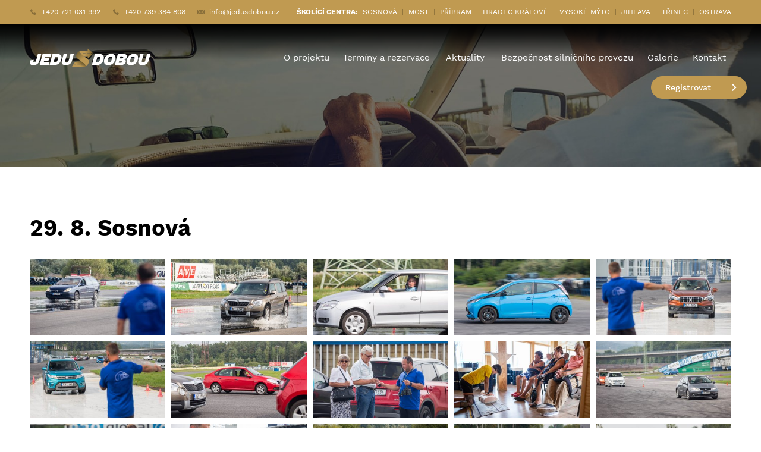

--- FILE ---
content_type: text/html; charset=UTF-8
request_url: https://www.jedusdobou.cz/galerie/29-8-sosnova/
body_size: 6759
content:
<!DOCTYPE html>
<html lang="cs">
<head>

	<meta charset="UTF-8">
	<meta http-equiv="x-ua-compatible" content="ie=edge">
	<meta name="viewport" content="width=device-width, initial-scale=1, shrink-to-fit=no">
	<meta name="format-detection" content="telephone=no">

	<meta name="author" content="Pavel Kov&aacute;&#345; [www.pavelkovar.cz] &amp; Mat&#283;j Skaln&iacute;k [www.matejskalnik.cz]">

	

	<link href="https://www.jedusdobou.cz/wp-content/themes/jedusdobou/assets/css/style.min.css?v=1645349114" rel="stylesheet" type="text/css">

	<link rel="apple-touch-icon" sizes="180x180" href="https://www.jedusdobou.cz/wp-content/themes/jedusdobou/assets/img/fav/apple-touch-icon.png">
	<link rel="icon" type="image/png" sizes="32x32" href="https://www.jedusdobou.cz/wp-content/themes/jedusdobou/assets/img/fav/favicon-32x32.png">
	<link rel="icon" type="image/png" sizes="16x16" href="https://www.jedusdobou.cz/wp-content/themes/jedusdobou/assets/img/fav/favicon-16x16.png">
	<link rel="manifest" href="https://www.jedusdobou.cz/wp-content/themes/jedusdobou/assets/img/fav/site.webmanifest">
	<link rel="mask-icon" href="https://www.jedusdobou.cz/wp-content/themes/jedusdobou/assets/img/fav/safari-pinned-tab.svg" color="#b8934e">
	<link rel="shortcut icon" href="https://www.jedusdobou.cz/wp-content/themes/jedusdobou/assets/img/fav/favicon.ico">
	<meta name="msapplication-TileColor" content="#ffffff">
	<meta name="msapplication-config" content="https://www.jedusdobou.cz/wp-content/themes/jedusdobou/assets/img/fav/browserconfig.xml">
	<meta name="theme-color" content="#ffffff">

		<style>img:is([sizes="auto" i], [sizes^="auto," i]) { contain-intrinsic-size: 3000px 1500px }</style>
	
		<!-- All in One SEO 4.7.5.1 - aioseo.com -->
		<title>29. 8. Sosnov&aacute; | Jedu s dobou</title>
		<meta name="robots" content="max-image-preview:large">
		<link rel="canonical" href="https://www.jedusdobou.cz/galerie/29-8-sosnova/">
		<meta name="generator" content="All in One SEO (AIOSEO) 4.7.5.1">
		<meta name="google" content="nositelinkssearchbox">
		<script type="application/ld+json" class="aioseo-schema">
			{"@context":"https:\/\/schema.org","@graph":[{"@type":"BreadcrumbList","@id":"https:\/\/www.jedusdobou.cz\/galerie\/29-8-sosnova\/#breadcrumblist","itemListElement":[{"@type":"ListItem","@id":"https:\/\/www.jedusdobou.cz\/#listItem","position":1,"name":"Dom\u016f","item":"https:\/\/www.jedusdobou.cz\/","nextItem":"https:\/\/www.jedusdobou.cz\/galerie\/29-8-sosnova\/#listItem"},{"@type":"ListItem","@id":"https:\/\/www.jedusdobou.cz\/galerie\/29-8-sosnova\/#listItem","position":2,"name":"29. 8. Sosnov\u00e1","previousItem":"https:\/\/www.jedusdobou.cz\/#listItem"}]},{"@type":"Organization","@id":"https:\/\/www.jedusdobou.cz\/#organization","name":"Jedu s dobou","description":"Dal\u0161\u00ed web pou\u017e\u00edvaj\u00edc\u00ed WordPress","url":"https:\/\/www.jedusdobou.cz\/"},{"@type":"WebPage","@id":"https:\/\/www.jedusdobou.cz\/galerie\/29-8-sosnova\/#webpage","url":"https:\/\/www.jedusdobou.cz\/galerie\/29-8-sosnova\/","name":"29. 8. Sosnov\u00e1 | Jedu s dobou","inLanguage":"cs-CZ","isPartOf":{"@id":"https:\/\/www.jedusdobou.cz\/#website"},"breadcrumb":{"@id":"https:\/\/www.jedusdobou.cz\/galerie\/29-8-sosnova\/#breadcrumblist"},"image":{"@type":"ImageObject","url":"https:\/\/www.jedusdobou.cz\/wp-content\/uploads\/2019\/09\/img_4458.jpg","@id":"https:\/\/www.jedusdobou.cz\/galerie\/29-8-sosnova\/#mainImage","width":1500,"height":1000},"primaryImageOfPage":{"@id":"https:\/\/www.jedusdobou.cz\/galerie\/29-8-sosnova\/#mainImage"},"datePublished":"2019-08-29T09:39:16+02:00","dateModified":"2019-09-22T09:42:36+02:00"},{"@type":"WebSite","@id":"https:\/\/www.jedusdobou.cz\/#website","url":"https:\/\/www.jedusdobou.cz\/","name":"Jedu s dobou","description":"Dal\u0161\u00ed web pou\u017e\u00edvaj\u00edc\u00ed WordPress","inLanguage":"cs-CZ","publisher":{"@id":"https:\/\/www.jedusdobou.cz\/#organization"}}]}
		</script>
		<!-- All in One SEO -->

<link rel="stylesheet" id="wp-block-library-css" href="https://www.jedusdobou.cz/wp-includes/css/dist/block-library/style.min.css?ver=6.7.4" type="text/css" media="all">
<style id="classic-theme-styles-inline-css" type="text/css">
/*! This file is auto-generated */
.wp-block-button__link{color:#fff;background-color:#32373c;border-radius:9999px;box-shadow:none;text-decoration:none;padding:calc(.667em + 2px) calc(1.333em + 2px);font-size:1.125em}.wp-block-file__button{background:#32373c;color:#fff;text-decoration:none}
</style>
<style id="global-styles-inline-css" type="text/css">
:root{--wp--preset--aspect-ratio--square: 1;--wp--preset--aspect-ratio--4-3: 4/3;--wp--preset--aspect-ratio--3-4: 3/4;--wp--preset--aspect-ratio--3-2: 3/2;--wp--preset--aspect-ratio--2-3: 2/3;--wp--preset--aspect-ratio--16-9: 16/9;--wp--preset--aspect-ratio--9-16: 9/16;--wp--preset--color--black: #000000;--wp--preset--color--cyan-bluish-gray: #abb8c3;--wp--preset--color--white: #ffffff;--wp--preset--color--pale-pink: #f78da7;--wp--preset--color--vivid-red: #cf2e2e;--wp--preset--color--luminous-vivid-orange: #ff6900;--wp--preset--color--luminous-vivid-amber: #fcb900;--wp--preset--color--light-green-cyan: #7bdcb5;--wp--preset--color--vivid-green-cyan: #00d084;--wp--preset--color--pale-cyan-blue: #8ed1fc;--wp--preset--color--vivid-cyan-blue: #0693e3;--wp--preset--color--vivid-purple: #9b51e0;--wp--preset--gradient--vivid-cyan-blue-to-vivid-purple: linear-gradient(135deg,rgba(6,147,227,1) 0%,rgb(155,81,224) 100%);--wp--preset--gradient--light-green-cyan-to-vivid-green-cyan: linear-gradient(135deg,rgb(122,220,180) 0%,rgb(0,208,130) 100%);--wp--preset--gradient--luminous-vivid-amber-to-luminous-vivid-orange: linear-gradient(135deg,rgba(252,185,0,1) 0%,rgba(255,105,0,1) 100%);--wp--preset--gradient--luminous-vivid-orange-to-vivid-red: linear-gradient(135deg,rgba(255,105,0,1) 0%,rgb(207,46,46) 100%);--wp--preset--gradient--very-light-gray-to-cyan-bluish-gray: linear-gradient(135deg,rgb(238,238,238) 0%,rgb(169,184,195) 100%);--wp--preset--gradient--cool-to-warm-spectrum: linear-gradient(135deg,rgb(74,234,220) 0%,rgb(151,120,209) 20%,rgb(207,42,186) 40%,rgb(238,44,130) 60%,rgb(251,105,98) 80%,rgb(254,248,76) 100%);--wp--preset--gradient--blush-light-purple: linear-gradient(135deg,rgb(255,206,236) 0%,rgb(152,150,240) 100%);--wp--preset--gradient--blush-bordeaux: linear-gradient(135deg,rgb(254,205,165) 0%,rgb(254,45,45) 50%,rgb(107,0,62) 100%);--wp--preset--gradient--luminous-dusk: linear-gradient(135deg,rgb(255,203,112) 0%,rgb(199,81,192) 50%,rgb(65,88,208) 100%);--wp--preset--gradient--pale-ocean: linear-gradient(135deg,rgb(255,245,203) 0%,rgb(182,227,212) 50%,rgb(51,167,181) 100%);--wp--preset--gradient--electric-grass: linear-gradient(135deg,rgb(202,248,128) 0%,rgb(113,206,126) 100%);--wp--preset--gradient--midnight: linear-gradient(135deg,rgb(2,3,129) 0%,rgb(40,116,252) 100%);--wp--preset--font-size--small: 13px;--wp--preset--font-size--medium: 20px;--wp--preset--font-size--large: 36px;--wp--preset--font-size--x-large: 42px;--wp--preset--spacing--20: 0.44rem;--wp--preset--spacing--30: 0.67rem;--wp--preset--spacing--40: 1rem;--wp--preset--spacing--50: 1.5rem;--wp--preset--spacing--60: 2.25rem;--wp--preset--spacing--70: 3.38rem;--wp--preset--spacing--80: 5.06rem;--wp--preset--shadow--natural: 6px 6px 9px rgba(0, 0, 0, 0.2);--wp--preset--shadow--deep: 12px 12px 50px rgba(0, 0, 0, 0.4);--wp--preset--shadow--sharp: 6px 6px 0px rgba(0, 0, 0, 0.2);--wp--preset--shadow--outlined: 6px 6px 0px -3px rgba(255, 255, 255, 1), 6px 6px rgba(0, 0, 0, 1);--wp--preset--shadow--crisp: 6px 6px 0px rgba(0, 0, 0, 1);}:where(.is-layout-flex){gap: 0.5em;}:where(.is-layout-grid){gap: 0.5em;}body .is-layout-flex{display: flex;}.is-layout-flex{flex-wrap: wrap;align-items: center;}.is-layout-flex > :is(*, div){margin: 0;}body .is-layout-grid{display: grid;}.is-layout-grid > :is(*, div){margin: 0;}:where(.wp-block-columns.is-layout-flex){gap: 2em;}:where(.wp-block-columns.is-layout-grid){gap: 2em;}:where(.wp-block-post-template.is-layout-flex){gap: 1.25em;}:where(.wp-block-post-template.is-layout-grid){gap: 1.25em;}.has-black-color{color: var(--wp--preset--color--black) !important;}.has-cyan-bluish-gray-color{color: var(--wp--preset--color--cyan-bluish-gray) !important;}.has-white-color{color: var(--wp--preset--color--white) !important;}.has-pale-pink-color{color: var(--wp--preset--color--pale-pink) !important;}.has-vivid-red-color{color: var(--wp--preset--color--vivid-red) !important;}.has-luminous-vivid-orange-color{color: var(--wp--preset--color--luminous-vivid-orange) !important;}.has-luminous-vivid-amber-color{color: var(--wp--preset--color--luminous-vivid-amber) !important;}.has-light-green-cyan-color{color: var(--wp--preset--color--light-green-cyan) !important;}.has-vivid-green-cyan-color{color: var(--wp--preset--color--vivid-green-cyan) !important;}.has-pale-cyan-blue-color{color: var(--wp--preset--color--pale-cyan-blue) !important;}.has-vivid-cyan-blue-color{color: var(--wp--preset--color--vivid-cyan-blue) !important;}.has-vivid-purple-color{color: var(--wp--preset--color--vivid-purple) !important;}.has-black-background-color{background-color: var(--wp--preset--color--black) !important;}.has-cyan-bluish-gray-background-color{background-color: var(--wp--preset--color--cyan-bluish-gray) !important;}.has-white-background-color{background-color: var(--wp--preset--color--white) !important;}.has-pale-pink-background-color{background-color: var(--wp--preset--color--pale-pink) !important;}.has-vivid-red-background-color{background-color: var(--wp--preset--color--vivid-red) !important;}.has-luminous-vivid-orange-background-color{background-color: var(--wp--preset--color--luminous-vivid-orange) !important;}.has-luminous-vivid-amber-background-color{background-color: var(--wp--preset--color--luminous-vivid-amber) !important;}.has-light-green-cyan-background-color{background-color: var(--wp--preset--color--light-green-cyan) !important;}.has-vivid-green-cyan-background-color{background-color: var(--wp--preset--color--vivid-green-cyan) !important;}.has-pale-cyan-blue-background-color{background-color: var(--wp--preset--color--pale-cyan-blue) !important;}.has-vivid-cyan-blue-background-color{background-color: var(--wp--preset--color--vivid-cyan-blue) !important;}.has-vivid-purple-background-color{background-color: var(--wp--preset--color--vivid-purple) !important;}.has-black-border-color{border-color: var(--wp--preset--color--black) !important;}.has-cyan-bluish-gray-border-color{border-color: var(--wp--preset--color--cyan-bluish-gray) !important;}.has-white-border-color{border-color: var(--wp--preset--color--white) !important;}.has-pale-pink-border-color{border-color: var(--wp--preset--color--pale-pink) !important;}.has-vivid-red-border-color{border-color: var(--wp--preset--color--vivid-red) !important;}.has-luminous-vivid-orange-border-color{border-color: var(--wp--preset--color--luminous-vivid-orange) !important;}.has-luminous-vivid-amber-border-color{border-color: var(--wp--preset--color--luminous-vivid-amber) !important;}.has-light-green-cyan-border-color{border-color: var(--wp--preset--color--light-green-cyan) !important;}.has-vivid-green-cyan-border-color{border-color: var(--wp--preset--color--vivid-green-cyan) !important;}.has-pale-cyan-blue-border-color{border-color: var(--wp--preset--color--pale-cyan-blue) !important;}.has-vivid-cyan-blue-border-color{border-color: var(--wp--preset--color--vivid-cyan-blue) !important;}.has-vivid-purple-border-color{border-color: var(--wp--preset--color--vivid-purple) !important;}.has-vivid-cyan-blue-to-vivid-purple-gradient-background{background: var(--wp--preset--gradient--vivid-cyan-blue-to-vivid-purple) !important;}.has-light-green-cyan-to-vivid-green-cyan-gradient-background{background: var(--wp--preset--gradient--light-green-cyan-to-vivid-green-cyan) !important;}.has-luminous-vivid-amber-to-luminous-vivid-orange-gradient-background{background: var(--wp--preset--gradient--luminous-vivid-amber-to-luminous-vivid-orange) !important;}.has-luminous-vivid-orange-to-vivid-red-gradient-background{background: var(--wp--preset--gradient--luminous-vivid-orange-to-vivid-red) !important;}.has-very-light-gray-to-cyan-bluish-gray-gradient-background{background: var(--wp--preset--gradient--very-light-gray-to-cyan-bluish-gray) !important;}.has-cool-to-warm-spectrum-gradient-background{background: var(--wp--preset--gradient--cool-to-warm-spectrum) !important;}.has-blush-light-purple-gradient-background{background: var(--wp--preset--gradient--blush-light-purple) !important;}.has-blush-bordeaux-gradient-background{background: var(--wp--preset--gradient--blush-bordeaux) !important;}.has-luminous-dusk-gradient-background{background: var(--wp--preset--gradient--luminous-dusk) !important;}.has-pale-ocean-gradient-background{background: var(--wp--preset--gradient--pale-ocean) !important;}.has-electric-grass-gradient-background{background: var(--wp--preset--gradient--electric-grass) !important;}.has-midnight-gradient-background{background: var(--wp--preset--gradient--midnight) !important;}.has-small-font-size{font-size: var(--wp--preset--font-size--small) !important;}.has-medium-font-size{font-size: var(--wp--preset--font-size--medium) !important;}.has-large-font-size{font-size: var(--wp--preset--font-size--large) !important;}.has-x-large-font-size{font-size: var(--wp--preset--font-size--x-large) !important;}
:where(.wp-block-post-template.is-layout-flex){gap: 1.25em;}:where(.wp-block-post-template.is-layout-grid){gap: 1.25em;}
:where(.wp-block-columns.is-layout-flex){gap: 2em;}:where(.wp-block-columns.is-layout-grid){gap: 2em;}
:root :where(.wp-block-pullquote){font-size: 1.5em;line-height: 1.6;}
</style>
<link rel="stylesheet" id="iframe-consent-css" href="https://www.jedusdobou.cz/wp-content/plugins/chillicodes-iframe-consent//dist/iframeConsent.css?ver=1.0" type="text/css" media="all">
<link rel="https://api.w.org/" href="https://www.jedusdobou.cz/wp-json/"><link rel="EditURI" type="application/rsd+xml" title="RSD" href="https://www.jedusdobou.cz/xmlrpc.php?rsd">
<meta name="generator" content="WordPress 6.7.4">
<link rel="shortlink" href="https://www.jedusdobou.cz/?p=10892">
<link rel="alternate" title="oEmbed (JSON)" type="application/json+oembed" href="https://www.jedusdobou.cz/wp-json/oembed/1.0/embed?url=https%3A%2F%2Fwww.jedusdobou.cz%2Fgalerie%2F29-8-sosnova%2F">
<link rel="alternate" title="oEmbed (XML)" type="text/xml+oembed" href="https://www.jedusdobou.cz/wp-json/oembed/1.0/embed?url=https%3A%2F%2Fwww.jedusdobou.cz%2Fgalerie%2F29-8-sosnova%2F&amp;format=xml">

    <!-- Google Tag Manager -->
    <script>(function(w,d,s,l,i){w[l]=w[l]||[];w[l].push({'gtm.start':
                new Date().getTime(),event:'gtm.js'});var f=d.getElementsByTagName(s)[0],
            j=d.createElement(s),dl=l!='dataLayer'?'&l='+l:'';j.async=true;j.src=
            'https://www.googletagmanager.com/gtm.js?id='+i+dl;f.parentNode.insertBefore(j,f);
        })(window,document,'script','dataLayer','GTM-NP327BR');</script>
    <!-- End Google Tag Manager -->

</head>

<body>
<div class="topbar">
	<div class="container">
		<div class="topbar__grid">
			<div class="topbar__grid__col topbar__grid__col--left">

				<a href="tel:+420721031992" class="contact-item">
						<span class="contact-item__icon">
							<svg class="svg svg--phone" xmlns="http://www.w3.org/2000/svg" viewbox="0 0 462.49 462.18">
								<defs>
									<clippath id="a">
										<path fill="none" d="M0 0h462.96v463H0z"></path>
									</clippath>
								</defs>
								<g clip-path="url(#a)">
									<path class="svg__path" d="M462.27 364.75q1.46 11.25-6.86 19.58L390.29 449a36.7 36.7 0 0 1-11.5 8.32 47.6 47.6 0 0 1-14 4.41q-.49 0-2.94.25t-6.36.25q-9.3 0-30.11-3.18t-50.88-15.72q-30.11-12.49-68.3-37.45t-81.27-68.54q-34.27-33.79-56.79-64.63t-36.23-57q-13.71-26.23-20.57-47.53T2 131.46Q-.41 116 .08 107.22t.49-9.79A47.57 47.57 0 0 1 5 83.48 36.65 36.65 0 0 1 13.3 72L78.42 6.85Q85.27 0 94.09 0a18.25 18.25 0 0 1 11.26 3.67 34.07 34.07 0 0 1 8.32 9.06l52.39 99.39a23.84 23.84 0 0 1 2.45 17.14 30.48 30.48 0 0 1-8.32 15.67l-24 24a8.19 8.19 0 0 0-1.71 3.18 12.12 12.12 0 0 0-.74 3.67q2 10.28 8.81 23.5 5.88 11.75 18.12 28.64t34.76 38.92q22 22.52 39.17 35t28.64 18.36q11.5 5.87 17.63 7.1l6.12 1.22a11.71 11.71 0 0 0 3.18-.73 8.12 8.12 0 0 0 3.18-1.71l27.91-28.4a30 30 0 0 1 20.56-7.84q8.33 0 13.22 2.94h.49L450 348.59q10.28 6.37 12.24 16.16zm0 0"></path>
								</g>
							</svg>
						</span>
					<span class="contact-item__value">+420 721 031 992</span>
				</a>

				<a href="tel:+420739384808" class="contact-item">
						<span class="contact-item__icon">
							<svg class="svg svg--phone" xmlns="http://www.w3.org/2000/svg" viewbox="0 0 462.49 462.18">
								<defs>
									<clippath id="a">
										<path fill="none" d="M0 0h462.96v463H0z"></path>
									</clippath>
								</defs>
								<g clip-path="url(#a)">
									<path class="svg__path" d="M462.27 364.75q1.46 11.25-6.86 19.58L390.29 449a36.7 36.7 0 0 1-11.5 8.32 47.6 47.6 0 0 1-14 4.41q-.49 0-2.94.25t-6.36.25q-9.3 0-30.11-3.18t-50.88-15.72q-30.11-12.49-68.3-37.45t-81.27-68.54q-34.27-33.79-56.79-64.63t-36.23-57q-13.71-26.23-20.57-47.53T2 131.46Q-.41 116 .08 107.22t.49-9.79A47.57 47.57 0 0 1 5 83.48 36.65 36.65 0 0 1 13.3 72L78.42 6.85Q85.27 0 94.09 0a18.25 18.25 0 0 1 11.26 3.67 34.07 34.07 0 0 1 8.32 9.06l52.39 99.39a23.84 23.84 0 0 1 2.45 17.14 30.48 30.48 0 0 1-8.32 15.67l-24 24a8.19 8.19 0 0 0-1.71 3.18 12.12 12.12 0 0 0-.74 3.67q2 10.28 8.81 23.5 5.88 11.75 18.12 28.64t34.76 38.92q22 22.52 39.17 35t28.64 18.36q11.5 5.87 17.63 7.1l6.12 1.22a11.71 11.71 0 0 0 3.18-.73 8.12 8.12 0 0 0 3.18-1.71l27.91-28.4a30 30 0 0 1 20.56-7.84q8.33 0 13.22 2.94h.49L450 348.59q10.28 6.37 12.24 16.16zm0 0"></path>
								</g>
							</svg>
						</span>
					<span class="contact-item__value">+420 739 384 808</span>
				</a>

				<a href="mailto:info@jedusdobou.cz" class="contact-item">
						<span class="contact-item__icon">
							<svg class="svg svg--envelope" xmlns="http://www.w3.org/2000/svg" viewbox="0 0 55.2 37.6">
								<path class="svg__path" d="M2.61.26A4 4 0 0 1 4 0h47.2a4 4 0 0 1 1.39.26L31.44 20.18a5.6 5.6 0 0 1-7.68 0zm52 35.4a4 4 0 0 0 .59-2.06V4a4 4 0 0 0-.3-1.52L35.11 21.12zM33.32 22.79a8.76 8.76 0 0 1-11.43 0L2.43 37.28A4 4 0 0 0 4 37.6h47.2a4 4 0 0 0 1.57-.32zM.3 2.48A4 4 0 0 0 0 4v29.6a4 4 0 0 0 .59 2.06l19.5-14.54zm0 0"></path>
							</svg>
						</span>
					<span class="contact-item__value">info@jedusdobou.cz</span>
				</a>

			</div>
			<div class="topbar__grid__col topbar__grid__col--right Tt(u)">

				<strong>&Scaron;kol&iacute;c&iacute; centra:</strong>
				<nav class="nav">
					<div class="nav__item">
						<a href="http://www.autodrom.cz/cs/" target="_blank" class="nav__item__link">Sosnov&aacute;</a>
					</div>
					<div class="nav__item">
						<a href="http://www.autodrom-most.cz/" target="_blank" class="nav__item__link">Most</a>
					</div>
					<div class="nav__item">
						<a href="http://www.maxcars.cz/" target="_blank" class="nav__item__link">P&#345;&iacute;bram</a>
					</div>
					<div class="nav__item">
						<a href="https://www.s-drive.cz/" target="_blank" class="nav__item__link">Hradec Kr&aacute;lov&eacute;</a>
					</div>
					<div class="nav__item">
						<a href="http://www.autodromvmyto.cz/" target="_blank" class="nav__item__link">Vysok&eacute; M&yacute;to</a>
					</div>
					<div class="nav__item">
						<a href="http://www.autoskolamusil.cz/polygon/index.php" target="_blank" class="nav__item__link">Jihlava</a>
					</div>
					<div class="nav__item">
						<a href="http://www.steelring.cz/" target="_blank" class="nav__item__link">T&#345;inec</a>
					</div>
					<div class="nav__item">
						<a href="https://zazitkylibros.cz/eventy" target="_blank" class="nav__item__link">Ostrava</a>
					</div>
				</nav>

			</div>
		</div>
	</div>
</div>

<header class="header">
	<div class=" header__background">
		<picture>
			<source media="(min-width: 1500px)" srcset="https://www.jedusdobou.cz/wp-content/themes/jedusdobou/assets/img/header-image-3__xl.jpg">			<source media="(min-width: 768px)" srcset="https://www.jedusdobou.cz/wp-content/themes/jedusdobou/assets/img/header-image-3.jpg">
			<source media="(min-width: 576px)" srcset="https://www.jedusdobou.cz/wp-content/themes/jedusdobou/assets/img/header-image-3__sm.jpg">
			<img src="https://www.jedusdobou.cz/wp-content/themes/jedusdobou/assets/img/header-image-3__xs.jpg" alt="Jedu s dobou" class="header__background__image">
		</source></source></source></picture>
			</div>
	<div class="header__content--content-bottom header__content">
		<div class="container navbar-container">
			<div class="navbar">
				<a href="https://www.jedusdobou.cz" class="navbar__brand">
					<img src="https://www.jedusdobou.cz/wp-content/themes/jedusdobou/assets/img/jedusdobou-logo-2.svg" alt="Jedu s dobou" class="navbar__brand__image">
				</a>

				<button class="hamburger hamburger--spring navbar-toggler" type="button" data-toggle="collapse" data-target="#navbar-nav">
					<span class="hamburger-box">
						<span class="hamburger-inner"></span>
					</span>
				</button>

				<nav id="navbar-nav" class="navbar__nav collapse">
					<div class="navbar__nav__item">
						<a href="https://www.jedusdobou.cz/#about-project" class="navbar__nav__item__link" data-title="O projektu">O projektu</a>
					</div>
					<div class=" navbar__nav__item">
						<a href="https://www.jedusdobou.cz/terminy-a-rezervace/" class="navbar__nav__item__link" data-title="Term&iacute;ny a rezervace">Term&iacute;ny a rezervace</a>
					</div>
					<div class=" navbar__nav__item">
						<a href="https://www.jedusdobou.cz/aktuality-a-legislativa/" class="navbar__nav__item__link" data-title="Aktuality">Aktuality</a>
					</div>
					<div class=" navbar__nav__item">
						<a href="https://www.jedusdobou.cz/bezpecnost-silnicniho-provozu/" class="navbar__nav__item__link" data-title="Bezpe&#269;nost silni&#269;n&iacute;ho provozu">Bezpe&#269;nost silni&#269;n&iacute;ho provozu</a>
					</div>
					<div class=" navbar__nav__item">
						<a href="https://www.jedusdobou.cz/galerie/" class="navbar__nav__item__link" data-title="Galerie">Galerie</a>
					</div>
					<div class=" navbar__nav__item">
						<a href="https://www.jedusdobou.cz/kontakt/" class="navbar__nav__item__link" data-title="Kontakt">Kontakt</a>
					</div>
				</nav>

			</div>
		</div>

		<div class="container header__content__text">
									<div class=" header__register">
				<a href="https://www.jedusdobou.cz/terminy-a-rezervace/" class="btn btn-primary btn-rounded btn-sm btn--fixed btn--has-icon">
					Registrovat
					<span class="btn__icon">
						<svg class="svg svg--angle-right" xmlns="http://www.w3.org/2000/svg" viewbox="0 0 5.92 9.6">
							<path class="svg__path" d="M0 1.12L3.68 4.8 0 8.48 1.12 9.6l4.8-4.8L1.12 0zm0 0"></path>
						</svg>
					</span>
				</a>
			</div>
		</div>

		
	</div>
</header>

	<section id="gallery-list" class="gallery-list">
		<div class="container">
			<h1 class="heading heading--h3 Fw(700)">29. 8. Sosnov&aacute;</h1>
						<div class="gallery-list__grid">
														<div class="gallery-list__grid__col">
						<a href="https://www.jedusdobou.cz/wp-content/uploads/2019/09/img_4488-1024x683.jpg" class="gallery-list__item" data-fancybox="galleryID">
							<img src="https://www.jedusdobou.cz/wp-content/uploads/2019/09/img_4488-380x215.jpg" alt="29. 8. Sosnov&aacute;" class="gallery-list__item__image">
						</a>
					</div>
														<div class="gallery-list__grid__col">
						<a href="https://www.jedusdobou.cz/wp-content/uploads/2019/09/img_4458-1024x683.jpg" class="gallery-list__item" data-fancybox="galleryID">
							<img src="https://www.jedusdobou.cz/wp-content/uploads/2019/09/img_4458-380x215.jpg" alt="29. 8. Sosnov&aacute;" class="gallery-list__item__image">
						</a>
					</div>
														<div class="gallery-list__grid__col">
						<a href="https://www.jedusdobou.cz/wp-content/uploads/2019/09/img_4498-1024x683.jpg" class="gallery-list__item" data-fancybox="galleryID">
							<img src="https://www.jedusdobou.cz/wp-content/uploads/2019/09/img_4498-380x215.jpg" alt="29. 8. Sosnov&aacute;" class="gallery-list__item__image">
						</a>
					</div>
														<div class="gallery-list__grid__col">
						<a href="https://www.jedusdobou.cz/wp-content/uploads/2019/09/img_4522-1024x683.jpg" class="gallery-list__item" data-fancybox="galleryID">
							<img src="https://www.jedusdobou.cz/wp-content/uploads/2019/09/img_4522-380x215.jpg" alt="29. 8. Sosnov&aacute;" class="gallery-list__item__image">
						</a>
					</div>
														<div class="gallery-list__grid__col">
						<a href="https://www.jedusdobou.cz/wp-content/uploads/2019/09/img_4548-1024x683.jpg" class="gallery-list__item" data-fancybox="galleryID">
							<img src="https://www.jedusdobou.cz/wp-content/uploads/2019/09/img_4548-380x215.jpg" alt="29. 8. Sosnov&aacute;" class="gallery-list__item__image">
						</a>
					</div>
														<div class="gallery-list__grid__col">
						<a href="https://www.jedusdobou.cz/wp-content/uploads/2019/09/img_4560-1024x683.jpg" class="gallery-list__item" data-fancybox="galleryID">
							<img src="https://www.jedusdobou.cz/wp-content/uploads/2019/09/img_4560-380x215.jpg" alt="29. 8. Sosnov&aacute;" class="gallery-list__item__image">
						</a>
					</div>
														<div class="gallery-list__grid__col">
						<a href="https://www.jedusdobou.cz/wp-content/uploads/2019/09/img_4569-1024x683.jpg" class="gallery-list__item" data-fancybox="galleryID">
							<img src="https://www.jedusdobou.cz/wp-content/uploads/2019/09/img_4569-380x215.jpg" alt="29. 8. Sosnov&aacute;" class="gallery-list__item__image">
						</a>
					</div>
														<div class="gallery-list__grid__col">
						<a href="https://www.jedusdobou.cz/wp-content/uploads/2019/09/img_4570-1024x683.jpg" class="gallery-list__item" data-fancybox="galleryID">
							<img src="https://www.jedusdobou.cz/wp-content/uploads/2019/09/img_4570-380x215.jpg" alt="29. 8. Sosnov&aacute;" class="gallery-list__item__image">
						</a>
					</div>
														<div class="gallery-list__grid__col">
						<a href="https://www.jedusdobou.cz/wp-content/uploads/2019/09/img_4591-1024x683.jpg" class="gallery-list__item" data-fancybox="galleryID">
							<img src="https://www.jedusdobou.cz/wp-content/uploads/2019/09/img_4591-380x215.jpg" alt="29. 8. Sosnov&aacute;" class="gallery-list__item__image">
						</a>
					</div>
														<div class="gallery-list__grid__col">
						<a href="https://www.jedusdobou.cz/wp-content/uploads/2019/09/img_4601-1024x683.jpg" class="gallery-list__item" data-fancybox="galleryID">
							<img src="https://www.jedusdobou.cz/wp-content/uploads/2019/09/img_4601-380x215.jpg" alt="29. 8. Sosnov&aacute;" class="gallery-list__item__image">
						</a>
					</div>
														<div class="gallery-list__grid__col">
						<a href="https://www.jedusdobou.cz/wp-content/uploads/2019/09/img_4625-1024x683.jpg" class="gallery-list__item" data-fancybox="galleryID">
							<img src="https://www.jedusdobou.cz/wp-content/uploads/2019/09/img_4625-380x215.jpg" alt="29. 8. Sosnov&aacute;" class="gallery-list__item__image">
						</a>
					</div>
														<div class="gallery-list__grid__col">
						<a href="https://www.jedusdobou.cz/wp-content/uploads/2019/09/img_4632-1024x683.jpg" class="gallery-list__item" data-fancybox="galleryID">
							<img src="https://www.jedusdobou.cz/wp-content/uploads/2019/09/img_4632-380x215.jpg" alt="29. 8. Sosnov&aacute;" class="gallery-list__item__image">
						</a>
					</div>
														<div class="gallery-list__grid__col">
						<a href="https://www.jedusdobou.cz/wp-content/uploads/2019/09/img_4647-1024x683.jpg" class="gallery-list__item" data-fancybox="galleryID">
							<img src="https://www.jedusdobou.cz/wp-content/uploads/2019/09/img_4647-380x215.jpg" alt="29. 8. Sosnov&aacute;" class="gallery-list__item__image">
						</a>
					</div>
														<div class="gallery-list__grid__col">
						<a href="https://www.jedusdobou.cz/wp-content/uploads/2019/09/img_4652-1024x683.jpg" class="gallery-list__item" data-fancybox="galleryID">
							<img src="https://www.jedusdobou.cz/wp-content/uploads/2019/09/img_4652-380x215.jpg" alt="29. 8. Sosnov&aacute;" class="gallery-list__item__image">
						</a>
					</div>
														<div class="gallery-list__grid__col">
						<a href="https://www.jedusdobou.cz/wp-content/uploads/2019/09/img_4657-1024x683.jpg" class="gallery-list__item" data-fancybox="galleryID">
							<img src="https://www.jedusdobou.cz/wp-content/uploads/2019/09/img_4657-380x215.jpg" alt="29. 8. Sosnov&aacute;" class="gallery-list__item__image">
						</a>
					</div>
														<div class="gallery-list__grid__col">
						<a href="https://www.jedusdobou.cz/wp-content/uploads/2019/09/img_4667-1024x683.jpg" class="gallery-list__item" data-fancybox="galleryID">
							<img src="https://www.jedusdobou.cz/wp-content/uploads/2019/09/img_4667-380x215.jpg" alt="29. 8. Sosnov&aacute;" class="gallery-list__item__image">
						</a>
					</div>
														<div class="gallery-list__grid__col">
						<a href="https://www.jedusdobou.cz/wp-content/uploads/2019/09/img_4691-1024x683.jpg" class="gallery-list__item" data-fancybox="galleryID">
							<img src="https://www.jedusdobou.cz/wp-content/uploads/2019/09/img_4691-380x215.jpg" alt="29. 8. Sosnov&aacute;" class="gallery-list__item__image">
						</a>
					</div>
														<div class="gallery-list__grid__col">
						<a href="https://www.jedusdobou.cz/wp-content/uploads/2019/09/img_4700-1024x683.jpg" class="gallery-list__item" data-fancybox="galleryID">
							<img src="https://www.jedusdobou.cz/wp-content/uploads/2019/09/img_4700-380x215.jpg" alt="29. 8. Sosnov&aacute;" class="gallery-list__item__image">
						</a>
					</div>
														<div class="gallery-list__grid__col">
						<a href="https://www.jedusdobou.cz/wp-content/uploads/2019/09/img_4731-1024x683.jpg" class="gallery-list__item" data-fancybox="galleryID">
							<img src="https://www.jedusdobou.cz/wp-content/uploads/2019/09/img_4731-380x215.jpg" alt="29. 8. Sosnov&aacute;" class="gallery-list__item__image">
						</a>
					</div>
				
			</div>
					</div>
	</section>

<footer class="footer">
	<div class="container">
		<div class="footer__social--heading-first footer__social">
			<strong class="heading heading--h5 heading--center Tt(u) Mt(1em)">Sledujte n&aacute;s</strong>			<div class="social-block">
				<a href="https://www.facebook.com/Jedu-s-dobou-1739623986346371/" target="_blank" class="social-block__item social-block__item--facebook">
					<svg class="svg svg--facebook" xmlns="http://www.w3.org/2000/svg" viewbox="0 0 33.6 72">
						<path class="svg__path" d="M7.26 13.95v9.91H0V36h7.26v36h14.92V36h10s.94-5.81 1.4-12.17H22.24v-8.31a3.52 3.52 0 0 1 3.24-2.9h8.12V0H22.55C6.89 0 7.26 12.13 7.26 13.95zm0 0" fill="#fff"></path>
					</svg>
				</a>
							</div>
					</div>
		<div class="footer__contact">

			<a href="tel:+420721031992" class="contact-item">
					<span class="contact-item__icon">
						<svg class="svg svg--phone" xmlns="http://www.w3.org/2000/svg" viewbox="0 0 462.49 462.18">
							<defs>
								<clippath id="a">
									<path fill="none" d="M0 0h462.96v463H0z"></path>
								</clippath>
							</defs>
							<g clip-path="url(#a)">
								<path class="svg__path" d="M462.27 364.75q1.46 11.25-6.86 19.58L390.29 449a36.7 36.7 0 0 1-11.5 8.32 47.6 47.6 0 0 1-14 4.41q-.49 0-2.94.25t-6.36.25q-9.3 0-30.11-3.18t-50.88-15.72q-30.11-12.49-68.3-37.45t-81.27-68.54q-34.27-33.79-56.79-64.63t-36.23-57q-13.71-26.23-20.57-47.53T2 131.46Q-.41 116 .08 107.22t.49-9.79A47.57 47.57 0 0 1 5 83.48 36.65 36.65 0 0 1 13.3 72L78.42 6.85Q85.27 0 94.09 0a18.25 18.25 0 0 1 11.26 3.67 34.07 34.07 0 0 1 8.32 9.06l52.39 99.39a23.84 23.84 0 0 1 2.45 17.14 30.48 30.48 0 0 1-8.32 15.67l-24 24a8.19 8.19 0 0 0-1.71 3.18 12.12 12.12 0 0 0-.74 3.67q2 10.28 8.81 23.5 5.88 11.75 18.12 28.64t34.76 38.92q22 22.52 39.17 35t28.64 18.36q11.5 5.87 17.63 7.1l6.12 1.22a11.71 11.71 0 0 0 3.18-.73 8.12 8.12 0 0 0 3.18-1.71l27.91-28.4a30 30 0 0 1 20.56-7.84q8.33 0 13.22 2.94h.49L450 348.59q10.28 6.37 12.24 16.16zm0 0"></path>
							</g>
						</svg>
					</span>
				<span class="contact-item__value">+420 721 031 992</span>
			</a>

			<a href="tel:+420739384808" class="contact-item">
					<span class="contact-item__icon">
						<svg class="svg svg--phone" xmlns="http://www.w3.org/2000/svg" viewbox="0 0 462.49 462.18">
							<defs>
								<clippath id="a">
									<path fill="none" d="M0 0h462.96v463H0z"></path>
								</clippath>
							</defs>
							<g clip-path="url(#a)">
								<path class="svg__path" d="M462.27 364.75q1.46 11.25-6.86 19.58L390.29 449a36.7 36.7 0 0 1-11.5 8.32 47.6 47.6 0 0 1-14 4.41q-.49 0-2.94.25t-6.36.25q-9.3 0-30.11-3.18t-50.88-15.72q-30.11-12.49-68.3-37.45t-81.27-68.54q-34.27-33.79-56.79-64.63t-36.23-57q-13.71-26.23-20.57-47.53T2 131.46Q-.41 116 .08 107.22t.49-9.79A47.57 47.57 0 0 1 5 83.48 36.65 36.65 0 0 1 13.3 72L78.42 6.85Q85.27 0 94.09 0a18.25 18.25 0 0 1 11.26 3.67 34.07 34.07 0 0 1 8.32 9.06l52.39 99.39a23.84 23.84 0 0 1 2.45 17.14 30.48 30.48 0 0 1-8.32 15.67l-24 24a8.19 8.19 0 0 0-1.71 3.18 12.12 12.12 0 0 0-.74 3.67q2 10.28 8.81 23.5 5.88 11.75 18.12 28.64t34.76 38.92q22 22.52 39.17 35t28.64 18.36q11.5 5.87 17.63 7.1l6.12 1.22a11.71 11.71 0 0 0 3.18-.73 8.12 8.12 0 0 0 3.18-1.71l27.91-28.4a30 30 0 0 1 20.56-7.84q8.33 0 13.22 2.94h.49L450 348.59q10.28 6.37 12.24 16.16zm0 0"></path>
							</g>
						</svg>
					</span>
				<span class="contact-item__value">+420 739 384 808</span>
			</a>

			<a href="mailto:info@jedusdobou.cz" class="contact-item">
						<span class="contact-item__icon">
							<svg class="svg svg--envelope" xmlns="http://www.w3.org/2000/svg" viewbox="0 0 55.2 37.6">
								<path class="svg__path" d="M2.61.26A4 4 0 0 1 4 0h47.2a4 4 0 0 1 1.39.26L31.44 20.18a5.6 5.6 0 0 1-7.68 0zm52 35.4a4 4 0 0 0 .59-2.06V4a4 4 0 0 0-.3-1.52L35.11 21.12zM33.32 22.79a8.76 8.76 0 0 1-11.43 0L2.43 37.28A4 4 0 0 0 4 37.6h47.2a4 4 0 0 0 1.57-.32zM.3 2.48A4 4 0 0 0 0 4v29.6a4 4 0 0 0 .59 2.06l19.5-14.54zm0 0"></path>
							</svg>
						</span>
				<span class="contact-item__value">info@jedusdobou.cz</span>
			</a>

		</div>
		<div class="footer__navigation">
			<nav class="nav">
				<div class="nav__item">
					<a href="https://www.jedusdobou.cz/#about-project" class="nav__item__link">O projektu</a>
				</div>
				<div class="nav__item">
					<a href="https://www.jedusdobou.cz/terminy-a-rezervace/" class="nav__item__link">Term&iacute;ny a rezervace</a>
				</div>
				<div class="nav__item">
					<a href="https://www.jedusdobou.cz/aktuality-a-legislativa/" class="nav__item__link">Aktuality a legislativa</a>
				</div>
				<div class="nav__item">
					<a href="https://www.jedusdobou.cz/bezpecnost-silnicniho-provozu/" class="nav__item__link">Bezpe&#269;nost silni&#269;n&iacute;ho provozu</a>
				</div>
				<div class="nav__item">
					<a href="https://www.jedusdobou.cz/fotogalerie/" class="nav__item__link">Fotogalerie</a>
				</div>
				<div class="nav__item">
					<a href="https://www.jedusdobou.cz/kontakt/" class="nav__item__link">Kontakt</a>
				</div>
				<div class="nav__item">
					<a href="https://www.jedusdobou.cz/informace-o-pouziti-cookies/" class="nav__item__link">Cookies</a>
				</div>
			</nav>
		</div>
		<div class="footer__centers-nav Tt(u)">
			<strong>&Scaron;kol&iacute;c&iacute; centra:</strong>
			<nav class="nav nav--xs-50">
				<div class="nav__item">
					<a href="http://www.autodrom.cz/cs/" target="_blank" class="nav__item__link">Sosnov&aacute;</a>
				</div>
				<div class="nav__item">
					<a href="http://www.autodrom-most.cz/" target="_blank" class="nav__item__link">Most</a>
				</div>
				<div class="nav__item">
					<a href="http://www.maxcars.cz/" target="_blank" class="nav__item__link">P&#345;&iacute;bram</a>
				</div>
				<div class="nav__item">
					<a href="https://www.s-drive.cz/" target="_blank" class="nav__item__link">Hradec Kr&aacute;lov&eacute;</a>
				</div>
				<div class="nav__item">
					<a href="http://www.autodromvmyto.cz/" target="_blank" class="nav__item__link">Vysok&eacute; M&yacute;to</a>
				</div>
				<div class="nav__item">
					<a href="http://www.autoskolamusil.cz/polygon/index.php" target="_blank" class="nav__item__link">Jihlava</a>
				</div>
				<div class="nav__item">
					<a href="http://www.steelring.cz/" target="_blank" class="nav__item__link">T&#345;inec</a>
				</div>
				<div class="nav__item">
					<a href="https://zazitkylibros.cz/eventy" target="_blank" class="nav__item__link">Ostrava</a>
				</div>
			</nav>
		</div>
	</div>
	<div class="footer__bottom">
		<div class="container">
			<div class="footer__bottom__grid">
				<div class="footer__bottom__grid__col footer__bottom__grid__col--left">
					<b class="Tt(u)">&copy; Asociace center pro zdokonalovac&iacute; v&yacute;cvik &#345;idi&#269;&#367;&nbsp;&#268;R,</b> 2026. V&scaron;echna&nbsp;pr&aacute;va&nbsp;vyhrazena.
				</div>
				<div class="footer__bottom__grid__col footer__bottom__grid__col--right">
					<img src="https://www.jedusdobou.cz/wp-content/themes/jedusdobou/assets/img/ckp-logo-white.svg" alt="&#268;esk&aacute; kancel&aacute;&#345; pojistitel&#367;" width="242" height="23">
				</div>
			</div>
		</div>
	</div>

	<a href="#" class="elevator" data-scrollto="body">
			<span class="elevator__icon">
				<span class="elevator__icon__wrap">
					<svg xmlns="http://www.w3.org/2000/svg" viewbox="0 0 219.6 283.2" class="svg svg--arrow-up">
					  <path d="M125 6.4l88 88c8.8 8.8 8.8 21.6 0 30.4s-21.6 8.8-30.4 0l-51.2-50.4v187.2a21.6 21.6 0 1 1-43.2 0V74.4l-50.4 50.4a21.74 21.74 0 0 1-31.2 0c-8.8-8.8-8.8-21.6 0-30.4l88-88a21.26 21.26 0 0 1 30.4 0zm0 0" fill="#fff"></path>
					</svg>
				</span>
			</span>
		<span class="elevator__text">Nahoru</span>
	</a>

</footer>

	<script>var basePath = 'https://www.jedusdobou.cz/wp-content/themes/jedusdobou';</script>
	<script src="https://www.jedusdobou.cz/wp-content/themes/jedusdobou/assets/js/script.min.js?v=1582832840"></script>
	<script src="https://maps.googleapis.com/maps/api/js?key=AIzaSyBfHphCqZ_wck316iu1_vWRKbUJsro4pNQ&amp;callback=googleMapCallback" async defer></script>

	<script type="text/javascript" src="https://www.jedusdobou.cz/wp-content/plugins/chillicodes-iframe-consent//dist/iframeConsent.js?ver=1.0" id="iframe-consent-js"></script>

</body>
</html>


--- FILE ---
content_type: text/css
request_url: https://www.jedusdobou.cz/wp-content/themes/jedusdobou/assets/css/style.min.css?v=1645349114
body_size: 19402
content:
*,::after,::before{-webkit-box-sizing:border-box;box-sizing:border-box}html{font-family:sans-serif;line-height:1.15;-webkit-text-size-adjust:100%;-ms-text-size-adjust:100%;-ms-overflow-style:scrollbar;-webkit-tap-highlight-color:transparent}@-ms-viewport{width:device-width}article,aside,dialog,figcaption,figure,footer,header,hgroup,main,nav,section{display:block}body{margin:0;font-family:"Work Sans",sans-serif;font-size:1rem;font-weight:400;line-height:1.5;color:#000;text-align:left;background-color:#fff}[tabindex="-1"]:focus{outline:0!important}hr{-webkit-box-sizing:content-box;box-sizing:content-box;height:0;overflow:visible}h1,h2,h3,h4,h5,h6{margin-top:0;margin-bottom:.5rem}p{margin-top:0;margin-bottom:1rem}abbr[data-original-title],abbr[title]{text-decoration:underline;-webkit-text-decoration:underline dotted;text-decoration:underline dotted;cursor:help;border-bottom:0}address{margin-bottom:1rem;font-style:normal;line-height:inherit}dl,ol,ul{margin-top:0;margin-bottom:1rem}ol ol,ol ul,ul ol,ul ul{margin-bottom:0}dt{font-weight:700}dd{margin-bottom:.5rem;margin-left:0}blockquote{margin:0 0 1rem}dfn{font-style:italic}b,strong{font-weight:bolder}small{font-size:80%}sub,sup{position:relative;font-size:75%;line-height:0;vertical-align:baseline}sub{bottom:-.25em}sup{top:-.5em}a{color:#c09a51;text-decoration:none;background-color:transparent;-webkit-text-decoration-skip:objects}a:hover{color:#907134;text-decoration:underline}a:not([href]):not([tabindex]){color:inherit;text-decoration:none}a:not([href]):not([tabindex]):focus,a:not([href]):not([tabindex]):hover{color:inherit;text-decoration:none}a:not([href]):not([tabindex]):focus{outline:0}code,kbd,pre,samp{font-family:monospace,monospace;font-size:1em}pre{margin-top:0;margin-bottom:1rem;overflow:auto;-ms-overflow-style:scrollbar}figure{margin:0 0 1rem}img{vertical-align:middle;border-style:none}svg:not(:root){overflow:hidden}table{border-collapse:collapse}caption{padding-top:.75rem;padding-bottom:.75rem;color:#7c7c7c;text-align:left;caption-side:bottom}th{text-align:inherit}label{display:inline-block;margin-bottom:.5rem}button{border-radius:0}button:focus{outline:1px dotted;outline:5px auto -webkit-focus-ring-color}button,input,optgroup,select,textarea{margin:0;font-family:inherit;font-size:inherit;line-height:inherit}button,input{overflow:visible}button,select{text-transform:none}[type=reset],[type=submit],button,html [type=button]{-webkit-appearance:button}[type=button]::-moz-focus-inner,[type=reset]::-moz-focus-inner,[type=submit]::-moz-focus-inner,button::-moz-focus-inner{padding:0;border-style:none}input[type=checkbox],input[type=radio]{-webkit-box-sizing:border-box;box-sizing:border-box;padding:0}input[type=date],input[type=datetime-local],input[type=month],input[type=time]{-webkit-appearance:listbox}textarea{overflow:auto;resize:vertical}fieldset{min-width:0;padding:0;margin:0;border:0}legend{display:block;width:100%;max-width:100%;padding:0;margin-bottom:.5rem;font-size:1.5rem;line-height:inherit;color:inherit;white-space:normal}progress{vertical-align:baseline}[type=number]::-webkit-inner-spin-button,[type=number]::-webkit-outer-spin-button{height:auto}[type=search]{outline-offset:-2px;-webkit-appearance:none}[type=search]::-webkit-search-cancel-button,[type=search]::-webkit-search-decoration{-webkit-appearance:none}::-webkit-file-upload-button{font:inherit;-webkit-appearance:button}output{display:inline-block}summary{display:list-item;cursor:pointer}template{display:none}[hidden]{display:none!important}.h1,.h2,.h3,.h4,.h5,.h6,h1,h2,h3,h4,h5,h6{margin-bottom:.5rem;font-family:inherit;font-weight:500;line-height:1.2;color:inherit}.h1,h1{font-size:3.75rem}.h2,h2{font-size:3.125rem}.h3,h3{font-size:2.375rem}.h4,h4{font-size:1.875rem}.h5,h5{font-size:1.5rem}.h6,h6{font-size:1rem}.lead{font-size:1.25rem;font-weight:300}.display-1{font-size:6rem;font-weight:300;line-height:1.2}.display-2{font-size:5.5rem;font-weight:300;line-height:1.2}.display-3{font-size:4.5rem;font-weight:300;line-height:1.2}.display-4{font-size:3.5rem;font-weight:300;line-height:1.2}hr{margin-top:1rem;margin-bottom:1rem;border:0;border-top:1px solid rgba(0,0,0,.1)}.small,small{font-size:80%;font-weight:400}.mark,mark{padding:.2em;background-color:#fcf8e3}.list-unstyled{padding-left:0;list-style:none}.list-inline{padding-left:0;list-style:none}.list-inline-item{display:inline-block}.list-inline-item:not(:last-child){margin-right:.5rem}.initialism{font-size:90%;text-transform:uppercase}.blockquote{margin-bottom:1rem;font-size:1.25rem}.blockquote-footer{display:block;font-size:80%;color:#7c7c7c}.blockquote-footer::before{content:"\2014 \00A0"}p{margin-bottom:1.25em;line-height:1.3}p a{color:#000}p a:hover{color:inherit}hr{border-top-color:#dcdcdc;margin:2rem 0}@media (min-width:768px){hr{margin:3.25rem 0}}.link-inverted{text-decoration:underline}.link-inverted:hover{text-decoration:none}@media (min-width:576px){.form-group,.form-group.has-danger .invalid-feedback,.page-content,.text--md{font-size:1.125rem}}@media (min-width:1240px){.form-group,.form-group.has-danger .invalid-feedback,.page-content,.text--md{font-size:1.25rem}}@media (min-width:576px){.text--lg{font-size:1.5rem}}@media (min-width:1240px){.text--lg{font-size:1.625rem}}.box-shadow{-webkit-box-shadow:1px 1px 7px rgba(0,0,0,.24);box-shadow:1px 1px 7px rgba(0,0,0,.24)}.container{width:100%;padding-right:10px;padding-left:10px;margin-right:auto;margin-left:auto}@media (min-width:576px){.container{max-width:540px}}@media (min-width:768px){.container{max-width:720px}}@media (min-width:992px){.container{max-width:960px}}@media (min-width:1240px){.container{max-width:1200px}}.container-fluid{width:100%;width:100%;padding-right:10px;padding-left:10px;margin-right:auto;margin-left:auto}.row{display:-webkit-box;display:-ms-flexbox;display:flex;-ms-flex-wrap:wrap;flex-wrap:wrap;margin-right:-10px;margin-left:-10px}.no-gutters{margin-right:0;margin-left:0}.no-gutters>.col,.no-gutters>[class*=col-]{padding-right:0;padding-left:0}@font-face{font-family:'Work Sans';font-style:normal;font-weight:400;src:local("Work Sans"),local("WorkSans-Regular"),url(../fonts/WorkSans/work-sans-v3-latin_latin-ext-regular.woff2) format("woff2"),url(../fonts/WorkSans/work-sans-v3-latin_latin-ext-regular.woff) format("woff")}@font-face{font-family:'Work Sans';font-style:normal;font-weight:500;src:local("Work Sans Medium"),local("WorkSans-Medium"),url(../fonts/WorkSans/work-sans-v3-latin_latin-ext-500.woff2) format("woff2"),url(../fonts/WorkSans/work-sans-v3-latin_latin-ext-500.woff) format("woff")}@font-face{font-family:'Work Sans';font-style:normal;font-weight:700;src:local("Work Sans Bold"),local("WorkSans-Bold"),url(../fonts/WorkSans/work-sans-v3-latin_latin-ext-700.woff2) format("woff2"),url(../fonts/WorkSans/work-sans-v3-latin_latin-ext-700.woff) format("woff")}.fade{opacity:0;-webkit-transition:opacity .15s linear;-o-transition:opacity .15s linear;transition:opacity .15s linear}.fade.show{opacity:1}.collapse{display:none}.collapse.show{display:block}tr.collapse.show{display:table-row}tbody.collapse.show{display:table-row-group}.collapsing{position:relative;height:0;overflow:hidden;-webkit-transition:height .35s ease;-o-transition:height .35s ease;transition:height .35s ease}@-webkit-keyframes bounce{0%,100%,30%,50%,70%{-webkit-transform:translateY(0);transform:translateY(0)}40%{-webkit-transform:translateY(-13px);transform:translateY(-13px)}60%{-webkit-transform:translateY(-7px);transform:translateY(-7px)}}@keyframes bounce{0%,100%,30%,50%,70%{-webkit-transform:translateY(0);transform:translateY(0)}40%{-webkit-transform:translateY(-13px);transform:translateY(-13px)}60%{-webkit-transform:translateY(-7px);transform:translateY(-7px)}}.embed-responsive{position:relative;display:block;width:100%;padding:0;overflow:hidden}.embed-responsive::before{display:block;content:""}.embed-responsive .embed-responsive-item,.embed-responsive embed,.embed-responsive iframe,.embed-responsive object,.embed-responsive video{position:absolute;top:0;bottom:0;left:0;width:100%;height:100%;border:0}.embed-responsive-21by9::before{padding-top:42.8571428571%}.embed-responsive-16by9::before{padding-top:56.25%}.embed-responsive-4by3::before{padding-top:75%}.embed-responsive-1by1::before{padding-top:100%}.svg-responsive{position:relative;width:100%;height:0;padding-top:100%}.svg-responsive__content{position:absolute;top:0;left:0}.bg-gray{background-color:#f1f1f1}@media print{*,::after,::before{text-shadow:none!important;-webkit-box-shadow:none!important;box-shadow:none!important}a:not(.btn){text-decoration:underline}abbr[title]::after{content:" (" attr(title) ")"}pre{white-space:pre-wrap!important}blockquote,pre{border:1px solid #999;page-break-inside:avoid}thead{display:table-header-group}img,tr{page-break-inside:avoid}h2,h3,p{orphans:3;widows:3}h2,h3{page-break-after:avoid}@page{size:a3}body{min-width:992px!important}.container{min-width:992px!important}.navbar{display:none}.badge{border:1px solid #000}.table{border-collapse:collapse!important}.table td,.table th{background-color:#fff!important}.table-bordered td,.table-bordered th{border:1px solid #ddd!important}}body.fancybox-active{overflow:hidden}body.fancybox-iosfix{position:fixed;left:0;right:0}.fancybox-is-hidden{position:absolute;top:-9999px;left:-9999px;visibility:hidden}.fancybox-container{position:fixed;top:0;left:0;width:100%;height:100%;z-index:99992;-webkit-tap-highlight-color:transparent;-webkit-backface-visibility:hidden;backface-visibility:hidden;-webkit-transform:translateZ(0);transform:translateZ(0);font-family:-apple-system,BlinkMacSystemFont,"Segoe UI",Roboto,"Helvetica Neue",Arial,sans-serif,"Apple Color Emoji","Segoe UI Emoji","Segoe UI Symbol"}.fancybox-bg,.fancybox-inner,.fancybox-outer,.fancybox-stage{position:absolute;top:0;right:0;bottom:0;left:0}.fancybox-outer{overflow-y:auto;-webkit-overflow-scrolling:touch}.fancybox-bg{background:#1e1e1e;opacity:0;-webkit-transition-duration:inherit;-o-transition-duration:inherit;transition-duration:inherit;-webkit-transition-property:opacity;-o-transition-property:opacity;transition-property:opacity;-webkit-transition-timing-function:cubic-bezier(.47,0,.74,.71);-o-transition-timing-function:cubic-bezier(.47,0,.74,.71);transition-timing-function:cubic-bezier(.47,0,.74,.71)}.fancybox-is-open .fancybox-bg{opacity:.87;-webkit-transition-timing-function:cubic-bezier(.22,.61,.36,1);-o-transition-timing-function:cubic-bezier(.22,.61,.36,1);transition-timing-function:cubic-bezier(.22,.61,.36,1)}.fancybox-caption-wrap,.fancybox-infobar,.fancybox-toolbar{position:absolute;direction:ltr;z-index:99997;opacity:0;visibility:hidden;-webkit-transition:opacity .25s,visibility 0s linear .25s;-o-transition:opacity .25s,visibility 0s linear .25s;transition:opacity .25s,visibility 0s linear .25s;-webkit-box-sizing:border-box;box-sizing:border-box}.fancybox-show-caption .fancybox-caption-wrap,.fancybox-show-infobar .fancybox-infobar,.fancybox-show-toolbar .fancybox-toolbar{opacity:1;visibility:visible;-webkit-transition:opacity .25s,visibility 0s;-o-transition:opacity .25s,visibility 0s;transition:opacity .25s,visibility 0s}.fancybox-infobar{top:0;left:0;font-size:13px;padding:0 10px;height:44px;min-width:44px;line-height:44px;color:#ccc;text-align:center;pointer-events:none;-webkit-user-select:none;-moz-user-select:none;-ms-user-select:none;user-select:none;-webkit-touch-callout:none;-webkit-tap-highlight-color:transparent;-webkit-font-smoothing:subpixel-antialiased;mix-blend-mode:exclusion}.fancybox-toolbar{top:0;right:0;margin:0;padding:0}.fancybox-stage{overflow:hidden;direction:ltr;z-index:99994;-webkit-transform:translate3d(0,0,0)}.fancybox-is-closing .fancybox-stage{overflow:visible}.fancybox-slide{position:absolute;top:0;left:0;width:100%;height:100%;margin:0;padding:0;overflow:auto;outline:0;white-space:normal;-webkit-box-sizing:border-box;box-sizing:border-box;text-align:center;z-index:99994;-webkit-overflow-scrolling:touch;display:none;-webkit-backface-visibility:hidden;backface-visibility:hidden;transition-property:opacity,-webkit-transform;-webkit-transition-property:opacity,-webkit-transform;-o-transition-property:transform,opacity;transition-property:transform,opacity;transition-property:transform,opacity,-webkit-transform}.fancybox-slide::before{content:'';display:inline-block;vertical-align:middle;height:100%;width:0}.fancybox-is-sliding .fancybox-slide,.fancybox-slide--current,.fancybox-slide--next,.fancybox-slide--previous{display:block}.fancybox-slide--image{overflow:visible}.fancybox-slide--image::before{display:none}.fancybox-slide--video .fancybox-content,.fancybox-slide--video iframe{background:#000}.fancybox-slide--map .fancybox-content,.fancybox-slide--map iframe{background:#e5e3df}.fancybox-slide--next{z-index:99995}.fancybox-slide>*{display:inline-block;position:relative;padding:24px;margin:44px 0 44px;border-width:0;vertical-align:middle;text-align:left;background-color:#fff;overflow:auto;-webkit-box-sizing:border-box;box-sizing:border-box}.fancybox-slide>base,.fancybox-slide>link,.fancybox-slide>meta,.fancybox-slide>script,.fancybox-slide>style,.fancybox-slide>title{display:none}.fancybox-slide .fancybox-image-wrap{position:absolute;top:0;left:0;margin:0;padding:0;border:0;z-index:99995;background:0 0;cursor:default;overflow:visible;-webkit-transform-origin:top left;-ms-transform-origin:top left;transform-origin:top left;background-size:100% 100%;background-repeat:no-repeat;-webkit-backface-visibility:hidden;backface-visibility:hidden;-webkit-user-select:none;-moz-user-select:none;-ms-user-select:none;user-select:none;transition-property:opacity,-webkit-transform;-webkit-transition-property:opacity,-webkit-transform;-o-transition-property:transform,opacity;transition-property:transform,opacity;transition-property:transform,opacity,-webkit-transform}.fancybox-can-zoomOut .fancybox-image-wrap{cursor:-webkit-zoom-out;cursor:zoom-out}.fancybox-can-zoomIn .fancybox-image-wrap{cursor:-webkit-zoom-in;cursor:zoom-in}.fancybox-can-drag .fancybox-image-wrap{cursor:-webkit-grab;cursor:grab}.fancybox-is-dragging .fancybox-image-wrap{cursor:-webkit-grabbing;cursor:grabbing}.fancybox-image,.fancybox-spaceball{position:absolute;top:0;left:0;width:100%;height:100%;margin:0;padding:0;border:0;max-width:none;max-height:none;-webkit-user-select:none;-moz-user-select:none;-ms-user-select:none;user-select:none}.fancybox-spaceball{z-index:1}.fancybox-slide--iframe .fancybox-content{padding:0;width:80%;height:80%;max-width:-webkit-calc(100% - 100px);max-width:calc(100% - 100px);max-height:-webkit-calc(100% - 88px);max-height:calc(100% - 88px);overflow:visible;background:#fff}.fancybox-iframe{display:block;margin:0;padding:0;border:0;width:100%;height:100%;background:#fff}.fancybox-error{margin:0;padding:40px;width:100%;max-width:380px;background:#fff;cursor:default}.fancybox-error p{margin:0;padding:0;color:#444;font-size:16px;line-height:20px}.fancybox-button{-webkit-box-sizing:border-box;box-sizing:border-box;display:inline-block;vertical-align:top;width:44px;height:44px;margin:0;padding:10px;border:0;border-radius:0;background:rgba(30,30,30,.6);-webkit-transition:color .3s ease;-o-transition:color .3s ease;transition:color .3s ease;cursor:pointer;outline:0}.fancybox-button,.fancybox-button:link,.fancybox-button:visited{color:#ccc}.fancybox-button:focus,.fancybox-button:hover{color:#fff}.fancybox-button[disabled]{color:#ccc;cursor:default;opacity:.6}.fancybox-button svg{display:block;position:relative;overflow:visible;shape-rendering:geometricPrecision}.fancybox-button svg path{fill:currentColor;stroke:currentColor;stroke-linejoin:round;stroke-width:3}.fancybox-button--share svg path{stroke-width:1}.fancybox-button--play svg path:nth-child(2){display:none}.fancybox-button--pause svg path:nth-child(1){display:none}.fancybox-button--zoom svg path{fill:transparent}.fancybox-navigation{display:none}.fancybox-show-nav .fancybox-navigation{display:block}.fancybox-navigation button{position:absolute;top:50%;margin:-50px 0 0 0;z-index:99997;background:0 0;width:60px;height:100px;padding:17px}.fancybox-navigation button:before{content:"";position:absolute;top:30px;right:10px;width:40px;height:40px;background:rgba(30,30,30,.6)}.fancybox-navigation .fancybox-button--arrow_left{left:0}.fancybox-navigation .fancybox-button--arrow_right{right:0}.fancybox-close-small{position:absolute;top:0;right:0;width:40px;height:40px;padding:0;margin:0;border:0;border-radius:0;background:0 0;z-index:10;cursor:pointer}.fancybox-close-small:after{content:'×';position:absolute;top:5px;right:5px;width:30px;height:30px;font:22px/30px Arial,"Helvetica Neue",Helvetica,sans-serif;color:#888;font-weight:300;text-align:center;border-radius:50%;border-width:0;background-color:transparent;-webkit-transition:background-color .25s;-o-transition:background-color .25s;transition:background-color .25s;-webkit-box-sizing:border-box;box-sizing:border-box;z-index:2}.fancybox-close-small:focus{outline:0}.fancybox-close-small:focus:after{outline:1px dotted #888}.fancybox-close-small:hover:after{color:#555;background:#eee}.fancybox-slide--iframe .fancybox-close-small,.fancybox-slide--image .fancybox-close-small{top:0;right:-40px}.fancybox-slide--iframe .fancybox-close-small:after,.fancybox-slide--image .fancybox-close-small:after{font-size:35px;color:#aaa}.fancybox-slide--iframe .fancybox-close-small:hover:after,.fancybox-slide--image .fancybox-close-small:hover:after{color:#fff;background:0 0}.fancybox-is-scaling .fancybox-close-small,.fancybox-is-zoomable.fancybox-can-drag .fancybox-close-small{display:none}.fancybox-caption-wrap{bottom:0;left:0;right:0;padding:60px 2vw 0 2vw;background:-webkit-gradient(linear,left top,left bottom,from(transparent),color-stop(20%,rgba(0,0,0,.1)),color-stop(40%,rgba(0,0,0,.2)),color-stop(80%,rgba(0,0,0,.6)),to(rgba(0,0,0,.8)));background:-o-linear-gradient(top,transparent 0,rgba(0,0,0,.1) 20%,rgba(0,0,0,.2) 40%,rgba(0,0,0,.6) 80%,rgba(0,0,0,.8) 100%);background:linear-gradient(to bottom,transparent 0,rgba(0,0,0,.1) 20%,rgba(0,0,0,.2) 40%,rgba(0,0,0,.6) 80%,rgba(0,0,0,.8) 100%);pointer-events:none}.fancybox-caption{padding:30px 0;border-top:1px solid rgba(255,255,255,.4);font-size:14px;color:#fff;line-height:20px;-webkit-text-size-adjust:none}.fancybox-caption a,.fancybox-caption button,.fancybox-caption select{pointer-events:all;position:relative}.fancybox-caption a{color:#fff;text-decoration:underline}.fancybox-slide>.fancybox-loading{border:6px solid rgba(100,100,100,.4);border-top:6px solid rgba(255,255,255,.6);border-radius:100%;height:50px;width:50px;-webkit-animation:fancybox-rotate .8s infinite linear;animation:fancybox-rotate .8s infinite linear;background:0 0;position:absolute;top:50%;left:50%;margin-top:-30px;margin-left:-30px;z-index:99999}@-webkit-keyframes fancybox-rotate{from{-webkit-transform:rotate(0);transform:rotate(0)}to{-webkit-transform:rotate(359deg);transform:rotate(359deg)}}@keyframes fancybox-rotate{from{-webkit-transform:rotate(0);transform:rotate(0)}to{-webkit-transform:rotate(359deg);transform:rotate(359deg)}}.fancybox-animated{-webkit-transition-timing-function:cubic-bezier(0,0,.25,1);-o-transition-timing-function:cubic-bezier(0,0,.25,1);transition-timing-function:cubic-bezier(0,0,.25,1)}.fancybox-fx-slide.fancybox-slide--previous{-webkit-transform:translate3d(-100%,0,0);transform:translate3d(-100%,0,0);opacity:0}.fancybox-fx-slide.fancybox-slide--next{-webkit-transform:translate3d(100%,0,0);transform:translate3d(100%,0,0);opacity:0}.fancybox-fx-slide.fancybox-slide--current{-webkit-transform:translate3d(0,0,0);transform:translate3d(0,0,0);opacity:1}.fancybox-fx-fade.fancybox-slide--next,.fancybox-fx-fade.fancybox-slide--previous{opacity:0;-webkit-transition-timing-function:cubic-bezier(.19,1,.22,1);-o-transition-timing-function:cubic-bezier(.19,1,.22,1);transition-timing-function:cubic-bezier(.19,1,.22,1)}.fancybox-fx-fade.fancybox-slide--current{opacity:1}.fancybox-fx-zoom-in-out.fancybox-slide--previous{-webkit-transform:scale3d(1.5,1.5,1.5);transform:scale3d(1.5,1.5,1.5);opacity:0}.fancybox-fx-zoom-in-out.fancybox-slide--next{-webkit-transform:scale3d(.5,.5,.5);transform:scale3d(.5,.5,.5);opacity:0}.fancybox-fx-zoom-in-out.fancybox-slide--current{-webkit-transform:scale3d(1,1,1);transform:scale3d(1,1,1);opacity:1}.fancybox-fx-rotate.fancybox-slide--previous{-webkit-transform:rotate(-360deg);-ms-transform:rotate(-360deg);transform:rotate(-360deg);opacity:0}.fancybox-fx-rotate.fancybox-slide--next{-webkit-transform:rotate(360deg);-ms-transform:rotate(360deg);transform:rotate(360deg);opacity:0}.fancybox-fx-rotate.fancybox-slide--current{-webkit-transform:rotate(0);-ms-transform:rotate(0);transform:rotate(0);opacity:1}.fancybox-fx-circular.fancybox-slide--previous{-webkit-transform:scale3d(0,0,0) translate3d(-100%,0,0);transform:scale3d(0,0,0) translate3d(-100%,0,0);opacity:0}.fancybox-fx-circular.fancybox-slide--next{-webkit-transform:scale3d(0,0,0) translate3d(100%,0,0);transform:scale3d(0,0,0) translate3d(100%,0,0);opacity:0}.fancybox-fx-circular.fancybox-slide--current{-webkit-transform:scale3d(1,1,1) translate3d(0,0,0);transform:scale3d(1,1,1) translate3d(0,0,0);opacity:1}.fancybox-fx-tube.fancybox-slide--previous{-webkit-transform:translate3d(-100%,0,0) scale(.1) skew(-10deg);transform:translate3d(-100%,0,0) scale(.1) skew(-10deg)}.fancybox-fx-tube.fancybox-slide--next{-webkit-transform:translate3d(100%,0,0) scale(.1) skew(10deg);transform:translate3d(100%,0,0) scale(.1) skew(10deg)}.fancybox-fx-tube.fancybox-slide--current{-webkit-transform:translate3d(0,0,0) scale(1);transform:translate3d(0,0,0) scale(1)}.fancybox-share{padding:30px;border-radius:3px;background:#f4f4f4;max-width:90%;text-align:center}.fancybox-share h1{color:#222;margin:0 0 20px 0;font-size:35px;font-weight:700}.fancybox-share p{margin:0;padding:0}p.fancybox-share__links{margin-right:-10px}.fancybox-share__button{display:inline-block;text-decoration:none;margin:0 10px 10px 0;padding:0 15px;min-width:130px;border:0;border-radius:3px;background:#fff;white-space:nowrap;font-size:14px;font-weight:700;line-height:40px;-webkit-user-select:none;-moz-user-select:none;-ms-user-select:none;user-select:none;color:#fff;-webkit-transition:all .2s;-o-transition:all .2s;transition:all .2s}.fancybox-share__button:hover{text-decoration:none}.fancybox-share__button--fb{background:#3b5998}.fancybox-share__button--fb:hover{background:#344e86}.fancybox-share__button--pt{background:#bd081d}.fancybox-share__button--pt:hover{background:#aa0719}.fancybox-share__button--tw{background:#1da1f2}.fancybox-share__button--tw:hover{background:#0d95e8}.fancybox-share__button svg{position:relative;top:-1px;width:25px;height:25px;margin-right:7px;vertical-align:middle}.fancybox-share__button svg path{fill:#fff}.fancybox-share__input{-webkit-box-sizing:border-box;box-sizing:border-box;width:100%;margin:10px 0 0 0;padding:10px 15px;background:0 0;color:#5d5b5b;font-size:14px;outline:0;border:0;border-bottom:2px solid #d7d7d7}.fancybox-thumbs{display:none;position:absolute;top:0;bottom:0;right:0;width:212px;margin:0;padding:2px 2px 4px 2px;background:#fff;-webkit-tap-highlight-color:transparent;-webkit-overflow-scrolling:touch;-ms-overflow-style:-ms-autohiding-scrollbar;-webkit-box-sizing:border-box;box-sizing:border-box;z-index:99995}.fancybox-thumbs-x{overflow-y:hidden;overflow-x:auto}.fancybox-show-thumbs .fancybox-thumbs{display:block}.fancybox-show-thumbs .fancybox-inner{right:212px}.fancybox-thumbs>ul{list-style:none;position:absolute;position:relative;width:100%;height:100%;margin:0;padding:0;overflow-x:hidden;overflow-y:auto;font-size:0;white-space:nowrap}.fancybox-thumbs-x>ul{overflow:hidden}.fancybox-thumbs-y>ul::-webkit-scrollbar{width:7px}.fancybox-thumbs-y>ul::-webkit-scrollbar-track{background:#fff;border-radius:10px;-webkit-box-shadow:inset 0 0 6px rgba(0,0,0,.3);box-shadow:inset 0 0 6px rgba(0,0,0,.3)}.fancybox-thumbs-y>ul::-webkit-scrollbar-thumb{background:#2a2a2a;border-radius:10px}.fancybox-thumbs>ul>li{float:left;overflow:hidden;padding:0;margin:2px;width:100px;height:75px;max-width:-webkit-calc(50% - 4px);max-width:calc(50% - 4px);max-height:-webkit-calc(100% - 8px);max-height:calc(100% - 8px);position:relative;cursor:pointer;outline:0;-webkit-tap-highlight-color:transparent;-webkit-backface-visibility:hidden;backface-visibility:hidden;-webkit-box-sizing:border-box;box-sizing:border-box}li.fancybox-thumbs-loading{background:rgba(0,0,0,.1)}.fancybox-thumbs>ul>li>img{position:absolute;top:0;left:0;max-width:none;max-height:none;-webkit-touch-callout:none;-webkit-user-select:none;-moz-user-select:none;-ms-user-select:none;user-select:none}.fancybox-thumbs>ul>li:before{content:'';position:absolute;top:0;right:0;bottom:0;left:0;border:4px solid #4ea7f9;z-index:99991;opacity:0;-webkit-transition:all .2s cubic-bezier(.25,.46,.45,.94);-o-transition:all .2s cubic-bezier(.25,.46,.45,.94);transition:all .2s cubic-bezier(.25,.46,.45,.94)}.fancybox-thumbs>ul>li.fancybox-thumbs-active:before{opacity:1}@media all and (max-width:800px){.fancybox-thumbs{width:110px}.fancybox-show-thumbs .fancybox-inner{right:110px}.fancybox-thumbs>ul>li{max-width:-webkit-calc(100% - 10px);max-width:calc(100% - 10px)}}.btn{display:inline-block;font-weight:400;text-align:center;white-space:nowrap;vertical-align:middle;-webkit-user-select:none;-moz-user-select:none;-ms-user-select:none;user-select:none;border:1px solid transparent;padding:.375rem .75rem;font-size:1rem;line-height:1.5;border-radius:.25rem;-webkit-transition:color .15s ease-in-out,background-color .15s ease-in-out,border-color .15s ease-in-out,-webkit-box-shadow .15s ease-in-out;transition:color .15s ease-in-out,background-color .15s ease-in-out,border-color .15s ease-in-out,-webkit-box-shadow .15s ease-in-out;-o-transition:color .15s ease-in-out,background-color .15s ease-in-out,border-color .15s ease-in-out,box-shadow .15s ease-in-out;transition:color .15s ease-in-out,background-color .15s ease-in-out,border-color .15s ease-in-out,box-shadow .15s ease-in-out;transition:color .15s ease-in-out,background-color .15s ease-in-out,border-color .15s ease-in-out,box-shadow .15s ease-in-out,-webkit-box-shadow .15s ease-in-out}.btn:focus,.btn:hover{text-decoration:none}.btn.focus,.btn:focus{outline:0;-webkit-box-shadow:0 0 0 .2rem rgba(192,154,81,.25);box-shadow:0 0 0 .2rem rgba(192,154,81,.25)}.btn.disabled,.btn:disabled{opacity:.65}.btn:not(:disabled):not(.disabled){cursor:pointer}.btn:not(:disabled):not(.disabled).active,.btn:not(:disabled):not(.disabled):active{background-image:none}a.btn.disabled,fieldset:disabled a.btn{pointer-events:none}.btn-primary{color:#212529;background-color:#c09a51;border-color:#c09a51}.btn-primary:hover{color:#fff;background-color:#ac873e;border-color:#a37f3b}.btn-primary.focus,.btn-primary:focus{-webkit-box-shadow:0 0 0 .2rem rgba(192,154,81,.5);box-shadow:0 0 0 .2rem rgba(192,154,81,.5)}.btn-primary.disabled,.btn-primary:disabled{color:#212529;background-color:#c09a51;border-color:#c09a51}.btn-primary:not(:disabled):not(.disabled).active,.btn-primary:not(:disabled):not(.disabled):active,.show>.btn-primary.dropdown-toggle{color:#fff;background-color:#a37f3b;border-color:#9a7838}.btn-primary:not(:disabled):not(.disabled).active:focus,.btn-primary:not(:disabled):not(.disabled):active:focus,.show>.btn-primary.dropdown-toggle:focus{-webkit-box-shadow:0 0 0 .2rem rgba(192,154,81,.5);box-shadow:0 0 0 .2rem rgba(192,154,81,.5)}.btn-secondary{color:#fff;background-color:#8a6f3a;border-color:#8a6f3a}.btn-secondary:hover{color:#fff;background-color:#6f592f;border-color:#66522b}.btn-secondary.focus,.btn-secondary:focus{-webkit-box-shadow:0 0 0 .2rem rgba(138,111,58,.5);box-shadow:0 0 0 .2rem rgba(138,111,58,.5)}.btn-secondary.disabled,.btn-secondary:disabled{color:#fff;background-color:#8a6f3a;border-color:#8a6f3a}.btn-secondary:not(:disabled):not(.disabled).active,.btn-secondary:not(:disabled):not(.disabled):active,.show>.btn-secondary.dropdown-toggle{color:#fff;background-color:#66522b;border-color:#5d4b27}.btn-secondary:not(:disabled):not(.disabled).active:focus,.btn-secondary:not(:disabled):not(.disabled):active:focus,.show>.btn-secondary.dropdown-toggle:focus{-webkit-box-shadow:0 0 0 .2rem rgba(138,111,58,.5);box-shadow:0 0 0 .2rem rgba(138,111,58,.5)}.btn-success{color:#fff;background-color:#3ac72b;border-color:#3ac72b}.btn-success:hover{color:#fff;background-color:#31a824;border-color:#2e9d22}.btn-success.focus,.btn-success:focus{-webkit-box-shadow:0 0 0 .2rem rgba(58,199,43,.5);box-shadow:0 0 0 .2rem rgba(58,199,43,.5)}.btn-success.disabled,.btn-success:disabled{color:#fff;background-color:#3ac72b;border-color:#3ac72b}.btn-success:not(:disabled):not(.disabled).active,.btn-success:not(:disabled):not(.disabled):active,.show>.btn-success.dropdown-toggle{color:#fff;background-color:#2e9d22;border-color:#2b9320}.btn-success:not(:disabled):not(.disabled).active:focus,.btn-success:not(:disabled):not(.disabled):active:focus,.show>.btn-success.dropdown-toggle:focus{-webkit-box-shadow:0 0 0 .2rem rgba(58,199,43,.5);box-shadow:0 0 0 .2rem rgba(58,199,43,.5)}.btn-info{color:#fff;background-color:#17a2b8;border-color:#17a2b8}.btn-info:hover{color:#fff;background-color:#138496;border-color:#117a8b}.btn-info.focus,.btn-info:focus{-webkit-box-shadow:0 0 0 .2rem rgba(23,162,184,.5);box-shadow:0 0 0 .2rem rgba(23,162,184,.5)}.btn-info.disabled,.btn-info:disabled{color:#fff;background-color:#17a2b8;border-color:#17a2b8}.btn-info:not(:disabled):not(.disabled).active,.btn-info:not(:disabled):not(.disabled):active,.show>.btn-info.dropdown-toggle{color:#fff;background-color:#117a8b;border-color:#10707f}.btn-info:not(:disabled):not(.disabled).active:focus,.btn-info:not(:disabled):not(.disabled):active:focus,.show>.btn-info.dropdown-toggle:focus{-webkit-box-shadow:0 0 0 .2rem rgba(23,162,184,.5);box-shadow:0 0 0 .2rem rgba(23,162,184,.5)}.btn-warning{color:#212529;background-color:#ffc107;border-color:#ffc107}.btn-warning:hover{color:#212529;background-color:#e0a800;border-color:#d39e00}.btn-warning.focus,.btn-warning:focus{-webkit-box-shadow:0 0 0 .2rem rgba(255,193,7,.5);box-shadow:0 0 0 .2rem rgba(255,193,7,.5)}.btn-warning.disabled,.btn-warning:disabled{color:#212529;background-color:#ffc107;border-color:#ffc107}.btn-warning:not(:disabled):not(.disabled).active,.btn-warning:not(:disabled):not(.disabled):active,.show>.btn-warning.dropdown-toggle{color:#212529;background-color:#d39e00;border-color:#c69500}.btn-warning:not(:disabled):not(.disabled).active:focus,.btn-warning:not(:disabled):not(.disabled):active:focus,.show>.btn-warning.dropdown-toggle:focus{-webkit-box-shadow:0 0 0 .2rem rgba(255,193,7,.5);box-shadow:0 0 0 .2rem rgba(255,193,7,.5)}.btn-danger{color:#fff;background-color:#e00000;border-color:#e00000}.btn-danger:hover{color:#fff;background-color:#ba0000;border-color:#ad0000}.btn-danger.focus,.btn-danger:focus{-webkit-box-shadow:0 0 0 .2rem rgba(224,0,0,.5);box-shadow:0 0 0 .2rem rgba(224,0,0,.5)}.btn-danger.disabled,.btn-danger:disabled{color:#fff;background-color:#e00000;border-color:#e00000}.btn-danger:not(:disabled):not(.disabled).active,.btn-danger:not(:disabled):not(.disabled):active,.show>.btn-danger.dropdown-toggle{color:#fff;background-color:#ad0000;border-color:#a00000}.btn-danger:not(:disabled):not(.disabled).active:focus,.btn-danger:not(:disabled):not(.disabled):active:focus,.show>.btn-danger.dropdown-toggle:focus{-webkit-box-shadow:0 0 0 .2rem rgba(224,0,0,.5);box-shadow:0 0 0 .2rem rgba(224,0,0,.5)}.btn-light{color:#212529;background-color:#f3f3f3;border-color:#f3f3f3}.btn-light:hover{color:#212529;background-color:#e0e0e0;border-color:#dad9d9}.btn-light.focus,.btn-light:focus{-webkit-box-shadow:0 0 0 .2rem rgba(243,243,243,.5);box-shadow:0 0 0 .2rem rgba(243,243,243,.5)}.btn-light.disabled,.btn-light:disabled{color:#212529;background-color:#f3f3f3;border-color:#f3f3f3}.btn-light:not(:disabled):not(.disabled).active,.btn-light:not(:disabled):not(.disabled):active,.show>.btn-light.dropdown-toggle{color:#212529;background-color:#dad9d9;border-color:#d3d3d3}.btn-light:not(:disabled):not(.disabled).active:focus,.btn-light:not(:disabled):not(.disabled):active:focus,.show>.btn-light.dropdown-toggle:focus{-webkit-box-shadow:0 0 0 .2rem rgba(243,243,243,.5);box-shadow:0 0 0 .2rem rgba(243,243,243,.5)}.btn-dark{color:#fff;background-color:#343a40;border-color:#343a40}.btn-dark:hover{color:#fff;background-color:#23272b;border-color:#1d2124}.btn-dark.focus,.btn-dark:focus{-webkit-box-shadow:0 0 0 .2rem rgba(52,58,64,.5);box-shadow:0 0 0 .2rem rgba(52,58,64,.5)}.btn-dark.disabled,.btn-dark:disabled{color:#fff;background-color:#343a40;border-color:#343a40}.btn-dark:not(:disabled):not(.disabled).active,.btn-dark:not(:disabled):not(.disabled):active,.show>.btn-dark.dropdown-toggle{color:#fff;background-color:#1d2124;border-color:#171a1d}.btn-dark:not(:disabled):not(.disabled).active:focus,.btn-dark:not(:disabled):not(.disabled):active:focus,.show>.btn-dark.dropdown-toggle:focus{-webkit-box-shadow:0 0 0 .2rem rgba(52,58,64,.5);box-shadow:0 0 0 .2rem rgba(52,58,64,.5)}.btn-outline-primary{color:#c09a51;background-color:transparent;background-image:none;border-color:#c09a51}.btn-outline-primary:hover{color:#212529;background-color:#c09a51;border-color:#c09a51}.btn-outline-primary.focus,.btn-outline-primary:focus{-webkit-box-shadow:0 0 0 .2rem rgba(192,154,81,.5);box-shadow:0 0 0 .2rem rgba(192,154,81,.5)}.btn-outline-primary.disabled,.btn-outline-primary:disabled{color:#c09a51;background-color:transparent}.btn-outline-primary:not(:disabled):not(.disabled).active,.btn-outline-primary:not(:disabled):not(.disabled):active,.show>.btn-outline-primary.dropdown-toggle{color:#212529;background-color:#c09a51;border-color:#c09a51}.btn-outline-primary:not(:disabled):not(.disabled).active:focus,.btn-outline-primary:not(:disabled):not(.disabled):active:focus,.show>.btn-outline-primary.dropdown-toggle:focus{-webkit-box-shadow:0 0 0 .2rem rgba(192,154,81,.5);box-shadow:0 0 0 .2rem rgba(192,154,81,.5)}.btn-outline-secondary{color:#8a6f3a;background-color:transparent;background-image:none;border-color:#8a6f3a}.btn-outline-secondary:hover{color:#fff;background-color:#8a6f3a;border-color:#8a6f3a}.btn-outline-secondary.focus,.btn-outline-secondary:focus{-webkit-box-shadow:0 0 0 .2rem rgba(138,111,58,.5);box-shadow:0 0 0 .2rem rgba(138,111,58,.5)}.btn-outline-secondary.disabled,.btn-outline-secondary:disabled{color:#8a6f3a;background-color:transparent}.btn-outline-secondary:not(:disabled):not(.disabled).active,.btn-outline-secondary:not(:disabled):not(.disabled):active,.show>.btn-outline-secondary.dropdown-toggle{color:#fff;background-color:#8a6f3a;border-color:#8a6f3a}.btn-outline-secondary:not(:disabled):not(.disabled).active:focus,.btn-outline-secondary:not(:disabled):not(.disabled):active:focus,.show>.btn-outline-secondary.dropdown-toggle:focus{-webkit-box-shadow:0 0 0 .2rem rgba(138,111,58,.5);box-shadow:0 0 0 .2rem rgba(138,111,58,.5)}.btn-outline-success{color:#3ac72b;background-color:transparent;background-image:none;border-color:#3ac72b}.btn-outline-success:hover{color:#fff;background-color:#3ac72b;border-color:#3ac72b}.btn-outline-success.focus,.btn-outline-success:focus{-webkit-box-shadow:0 0 0 .2rem rgba(58,199,43,.5);box-shadow:0 0 0 .2rem rgba(58,199,43,.5)}.btn-outline-success.disabled,.btn-outline-success:disabled{color:#3ac72b;background-color:transparent}.btn-outline-success:not(:disabled):not(.disabled).active,.btn-outline-success:not(:disabled):not(.disabled):active,.show>.btn-outline-success.dropdown-toggle{color:#fff;background-color:#3ac72b;border-color:#3ac72b}.btn-outline-success:not(:disabled):not(.disabled).active:focus,.btn-outline-success:not(:disabled):not(.disabled):active:focus,.show>.btn-outline-success.dropdown-toggle:focus{-webkit-box-shadow:0 0 0 .2rem rgba(58,199,43,.5);box-shadow:0 0 0 .2rem rgba(58,199,43,.5)}.btn-outline-info{color:#17a2b8;background-color:transparent;background-image:none;border-color:#17a2b8}.btn-outline-info:hover{color:#fff;background-color:#17a2b8;border-color:#17a2b8}.btn-outline-info.focus,.btn-outline-info:focus{-webkit-box-shadow:0 0 0 .2rem rgba(23,162,184,.5);box-shadow:0 0 0 .2rem rgba(23,162,184,.5)}.btn-outline-info.disabled,.btn-outline-info:disabled{color:#17a2b8;background-color:transparent}.btn-outline-info:not(:disabled):not(.disabled).active,.btn-outline-info:not(:disabled):not(.disabled):active,.show>.btn-outline-info.dropdown-toggle{color:#fff;background-color:#17a2b8;border-color:#17a2b8}.btn-outline-info:not(:disabled):not(.disabled).active:focus,.btn-outline-info:not(:disabled):not(.disabled):active:focus,.show>.btn-outline-info.dropdown-toggle:focus{-webkit-box-shadow:0 0 0 .2rem rgba(23,162,184,.5);box-shadow:0 0 0 .2rem rgba(23,162,184,.5)}.btn-outline-warning{color:#ffc107;background-color:transparent;background-image:none;border-color:#ffc107}.btn-outline-warning:hover{color:#212529;background-color:#ffc107;border-color:#ffc107}.btn-outline-warning.focus,.btn-outline-warning:focus{-webkit-box-shadow:0 0 0 .2rem rgba(255,193,7,.5);box-shadow:0 0 0 .2rem rgba(255,193,7,.5)}.btn-outline-warning.disabled,.btn-outline-warning:disabled{color:#ffc107;background-color:transparent}.btn-outline-warning:not(:disabled):not(.disabled).active,.btn-outline-warning:not(:disabled):not(.disabled):active,.show>.btn-outline-warning.dropdown-toggle{color:#212529;background-color:#ffc107;border-color:#ffc107}.btn-outline-warning:not(:disabled):not(.disabled).active:focus,.btn-outline-warning:not(:disabled):not(.disabled):active:focus,.show>.btn-outline-warning.dropdown-toggle:focus{-webkit-box-shadow:0 0 0 .2rem rgba(255,193,7,.5);box-shadow:0 0 0 .2rem rgba(255,193,7,.5)}.btn-outline-danger{color:#e00000;background-color:transparent;background-image:none;border-color:#e00000}.btn-outline-danger:hover{color:#fff;background-color:#e00000;border-color:#e00000}.btn-outline-danger.focus,.btn-outline-danger:focus{-webkit-box-shadow:0 0 0 .2rem rgba(224,0,0,.5);box-shadow:0 0 0 .2rem rgba(224,0,0,.5)}.btn-outline-danger.disabled,.btn-outline-danger:disabled{color:#e00000;background-color:transparent}.btn-outline-danger:not(:disabled):not(.disabled).active,.btn-outline-danger:not(:disabled):not(.disabled):active,.show>.btn-outline-danger.dropdown-toggle{color:#fff;background-color:#e00000;border-color:#e00000}.btn-outline-danger:not(:disabled):not(.disabled).active:focus,.btn-outline-danger:not(:disabled):not(.disabled):active:focus,.show>.btn-outline-danger.dropdown-toggle:focus{-webkit-box-shadow:0 0 0 .2rem rgba(224,0,0,.5);box-shadow:0 0 0 .2rem rgba(224,0,0,.5)}.btn-outline-light{color:#f3f3f3;background-color:transparent;background-image:none;border-color:#f3f3f3}.btn-outline-light:hover{color:#212529;background-color:#f3f3f3;border-color:#f3f3f3}.btn-outline-light.focus,.btn-outline-light:focus{-webkit-box-shadow:0 0 0 .2rem rgba(243,243,243,.5);box-shadow:0 0 0 .2rem rgba(243,243,243,.5)}.btn-outline-light.disabled,.btn-outline-light:disabled{color:#f3f3f3;background-color:transparent}.btn-outline-light:not(:disabled):not(.disabled).active,.btn-outline-light:not(:disabled):not(.disabled):active,.show>.btn-outline-light.dropdown-toggle{color:#212529;background-color:#f3f3f3;border-color:#f3f3f3}.btn-outline-light:not(:disabled):not(.disabled).active:focus,.btn-outline-light:not(:disabled):not(.disabled):active:focus,.show>.btn-outline-light.dropdown-toggle:focus{-webkit-box-shadow:0 0 0 .2rem rgba(243,243,243,.5);box-shadow:0 0 0 .2rem rgba(243,243,243,.5)}.btn-outline-dark{color:#343a40;background-color:transparent;background-image:none;border-color:#343a40}.btn-outline-dark:hover{color:#fff;background-color:#343a40;border-color:#343a40}.btn-outline-dark.focus,.btn-outline-dark:focus{-webkit-box-shadow:0 0 0 .2rem rgba(52,58,64,.5);box-shadow:0 0 0 .2rem rgba(52,58,64,.5)}.btn-outline-dark.disabled,.btn-outline-dark:disabled{color:#343a40;background-color:transparent}.btn-outline-dark:not(:disabled):not(.disabled).active,.btn-outline-dark:not(:disabled):not(.disabled):active,.show>.btn-outline-dark.dropdown-toggle{color:#fff;background-color:#343a40;border-color:#343a40}.btn-outline-dark:not(:disabled):not(.disabled).active:focus,.btn-outline-dark:not(:disabled):not(.disabled):active:focus,.show>.btn-outline-dark.dropdown-toggle:focus{-webkit-box-shadow:0 0 0 .2rem rgba(52,58,64,.5);box-shadow:0 0 0 .2rem rgba(52,58,64,.5)}.btn-link{font-weight:400;color:#c09a51;background-color:transparent}.btn-link:hover{color:#907134;text-decoration:underline;background-color:transparent;border-color:transparent}.btn-link.focus,.btn-link:focus{text-decoration:underline;border-color:transparent;-webkit-box-shadow:none;box-shadow:none}.btn-link.disabled,.btn-link:disabled{color:#7c7c7c}.btn-lg{padding:.5rem 1rem;font-size:1.25rem;line-height:1.5;border-radius:.3rem}.btn-sm{padding:.25rem .5rem;font-size:.875rem;line-height:1.5;border-radius:.2rem}.btn-block{display:block;width:100%}.btn-block+.btn-block{margin-top:.5rem}input[type=button].btn-block,input[type=reset].btn-block,input[type=submit].btn-block{width:100%}.btn-rounded{border-radius:1.4em}.btn{line-height:1;padding:.8em 1.6316em;display:-webkit-inline-box;display:-ms-inline-flexbox;display:inline-flex;-webkit-box-pack:center;-ms-flex-pack:center;justify-content:center;-webkit-box-align:center;-ms-flex-align:center;align-items:center;font-weight:500}.btn--has-icon{padding-right:1em;-webkit-box-pack:justify;-ms-flex-pack:justify;justify-content:space-between}.btn-sm{font-size:.875rem}.btn-lg{font-size:1.1875rem}.btn-xl{font-size:1.5rem}.btn-xxl{font-size:1.5rem}@media (min-width:576px){.btn-xxl{font-size:1.75rem}}@media (max-width:575.98px){.btn-xxl{width:100%}}.btn--fixed{min-width:11.5em}.btn-primary{color:#fff}.btn-primary .btn__icon .svg__path{fill:#fff}.btn-gray{color:#212529;background-color:#c4c4c4;border-color:#c4c4c4;color:#fff}.btn-gray:hover{color:#212529;background-color:#b1b1b1;border-color:#abaaaa}.btn-gray.focus,.btn-gray:focus{-webkit-box-shadow:0 0 0 .2rem rgba(196,196,196,.5);box-shadow:0 0 0 .2rem rgba(196,196,196,.5)}.btn-gray.disabled,.btn-gray:disabled{color:#212529;background-color:#c4c4c4;border-color:#c4c4c4}.btn-gray:not(:disabled):not(.disabled).active,.btn-gray:not(:disabled):not(.disabled):active,.show>.btn-gray.dropdown-toggle{color:#212529;background-color:#abaaaa;border-color:#a4a4a4}.btn-gray:not(:disabled):not(.disabled).active:focus,.btn-gray:not(:disabled):not(.disabled):active:focus,.show>.btn-gray.dropdown-toggle:focus{-webkit-box-shadow:0 0 0 .2rem rgba(196,196,196,.5);box-shadow:0 0 0 .2rem rgba(196,196,196,.5)}.btn-gray:focus,.btn-gray:hover{color:#fff}.btn-gray .btn__icon .svg__path{fill:#fff}.btn__icon{width:.875em;height:.875em;line-height:0;margin-left:.5em}.btn__icon .svg{width:100%;height:100%}.image-shadow{-webkit-box-shadow:0 0 51px rgba(0,0,0,.23);box-shadow:0 0 51px rgba(0,0,0,.23)}.table{width:100%;max-width:100%;margin-bottom:1rem;background-color:rgba(0,0,0,0)}.table td,.table th{padding:.75rem;vertical-align:top;border-top:1px solid #dee2e6}.table thead th{vertical-align:bottom;border-bottom:2px solid #dee2e6}.table tbody+tbody{border-top:2px solid #dee2e6}.table .table{background-color:#fff}.table-sm td,.table-sm th{padding:.3rem}.table-bordered{border:1px solid #dee2e6}.table-bordered td,.table-bordered th{border:1px solid #dee2e6}.table-bordered thead td,.table-bordered thead th{border-bottom-width:2px}.table-striped tbody tr:nth-of-type(odd){background-color:rgba(0,0,0,.05)}.table-hover tbody tr:hover{background-color:rgba(0,0,0,.075)}.table-primary,.table-primary>td,.table-primary>th{background-color:#ede3ce}.table-hover .table-primary:hover{background-color:#e6d8bb}.table-hover .table-primary:hover>td,.table-hover .table-primary:hover>th{background-color:#e6d8bb}.table-secondary,.table-secondary>td,.table-secondary>th{background-color:#ded7c8}.table-hover .table-secondary:hover{background-color:#d4cbb8}.table-hover .table-secondary:hover>td,.table-hover .table-secondary:hover>th{background-color:#d4cbb8}.table-success,.table-success>td,.table-success>th{background-color:#c8efc4}.table-hover .table-success:hover{background-color:#b5eab0}.table-hover .table-success:hover>td,.table-hover .table-success:hover>th{background-color:#b5eab0}.table-info,.table-info>td,.table-info>th{background-color:#bee5eb}.table-hover .table-info:hover{background-color:#abdde5}.table-hover .table-info:hover>td,.table-hover .table-info:hover>th{background-color:#abdde5}.table-warning,.table-warning>td,.table-warning>th{background-color:#ffeeba}.table-hover .table-warning:hover{background-color:#ffe8a1}.table-hover .table-warning:hover>td,.table-hover .table-warning:hover>th{background-color:#ffe8a1}.table-danger,.table-danger>td,.table-danger>th{background-color:#f6b8b8}.table-hover .table-danger:hover{background-color:#f3a1a1}.table-hover .table-danger:hover>td,.table-hover .table-danger:hover>th{background-color:#f3a1a1}.table-light,.table-light>td,.table-light>th{background-color:#fcfcfc}.table-hover .table-light:hover{background-color:#efefef}.table-hover .table-light:hover>td,.table-hover .table-light:hover>th{background-color:#efefef}.table-dark,.table-dark>td,.table-dark>th{background-color:#c6c8ca}.table-hover .table-dark:hover{background-color:#b9bbbe}.table-hover .table-dark:hover>td,.table-hover .table-dark:hover>th{background-color:#b9bbbe}.table-active,.table-active>td,.table-active>th{background-color:rgba(0,0,0,.075)}.table-hover .table-active:hover{background-color:rgba(0,0,0,.075)}.table-hover .table-active:hover>td,.table-hover .table-active:hover>th{background-color:rgba(0,0,0,.075)}.table .thead-dark th{color:#fff;background-color:#212529;border-color:#32383e}.table .thead-light th{color:#495057;background-color:#e9ecef;border-color:#dee2e6}.table-dark{color:#fff;background-color:#212529}.table-dark td,.table-dark th,.table-dark thead th{border-color:#32383e}.table-dark.table-bordered{border:0}.table-dark.table-striped tbody tr:nth-of-type(odd){background-color:rgba(255,255,255,.05)}.table-dark.table-hover tbody tr:hover{background-color:rgba(255,255,255,.075)}@media (max-width:575.98px){.table-responsive-sm{display:block;width:100%;overflow-x:auto;-webkit-overflow-scrolling:touch;-ms-overflow-style:-ms-autohiding-scrollbar}.table-responsive-sm>.table-bordered{border:0}}@media (max-width:767.98px){.table-responsive-md{display:block;width:100%;overflow-x:auto;-webkit-overflow-scrolling:touch;-ms-overflow-style:-ms-autohiding-scrollbar}.table-responsive-md>.table-bordered{border:0}}@media (max-width:991.98px){.table-responsive-lg{display:block;width:100%;overflow-x:auto;-webkit-overflow-scrolling:touch;-ms-overflow-style:-ms-autohiding-scrollbar}.table-responsive-lg>.table-bordered{border:0}}@media (max-width:1239.98px){.table-responsive-xl{display:block;width:100%;overflow-x:auto;-webkit-overflow-scrolling:touch;-ms-overflow-style:-ms-autohiding-scrollbar}.table-responsive-xl>.table-bordered{border:0}}.table-responsive{display:block;width:100%;overflow-x:auto;-webkit-overflow-scrolling:touch;-ms-overflow-style:-ms-autohiding-scrollbar}.table-responsive>.table-bordered{border:0}.custom-control{position:relative;display:block;min-height:1.5rem;padding-left:1.5rem}.custom-control-inline{display:-webkit-inline-box;display:-ms-inline-flexbox;display:inline-flex;margin-right:1rem}.custom-control-input{position:absolute;z-index:-1;opacity:0}.custom-control-input:checked~.custom-control-label::before{color:#fff;background-color:#c09a51}.custom-control-input:focus~.custom-control-label::before{-webkit-box-shadow:0 0 0 1px #fff,0 0 0 .2rem rgba(192,154,81,.25);box-shadow:0 0 0 1px #fff,0 0 0 .2rem rgba(192,154,81,.25)}.custom-control-input:active~.custom-control-label::before{color:#fff;background-color:#efe6d4}.custom-control-input:disabled~.custom-control-label{color:#7c7c7c}.custom-control-input:disabled~.custom-control-label::before{background-color:#e9ecef}.custom-control-label{margin-bottom:0}.custom-control-label::before{position:absolute;top:.25rem;left:0;display:block;width:1rem;height:1rem;pointer-events:none;content:"";-webkit-user-select:none;-moz-user-select:none;-ms-user-select:none;user-select:none;background-color:#dee2e6}.custom-control-label::after{position:absolute;top:.25rem;left:0;display:block;width:1rem;height:1rem;content:"";background-repeat:no-repeat;background-position:center center;background-size:50% 50%}.custom-checkbox .custom-control-label::before{border-radius:.25rem}.custom-checkbox .custom-control-input:checked~.custom-control-label::before{background-color:#c09a51}.custom-checkbox .custom-control-input:checked~.custom-control-label::after{background-image:url("data:image/svg+xml;charset=utf8,%3Csvg xmlns='http://www.w3.org/2000/svg' viewBox='0 0 8 8'%3E%3Cpath fill='%23fff' d='M6.564.75l-3.59 3.612-1.538-1.55L0 4.26 2.974 7.25 8 2.193z'/%3E%3C/svg%3E")}.custom-checkbox .custom-control-input:indeterminate~.custom-control-label::before{background-color:#c09a51}.custom-checkbox .custom-control-input:indeterminate~.custom-control-label::after{background-image:url("data:image/svg+xml;charset=utf8,%3Csvg xmlns='http://www.w3.org/2000/svg' viewBox='0 0 4 4'%3E%3Cpath stroke='%23fff' d='M0 2h4'/%3E%3C/svg%3E")}.custom-checkbox .custom-control-input:disabled:checked~.custom-control-label::before{background-color:rgba(192,154,81,.5)}.custom-checkbox .custom-control-input:disabled:indeterminate~.custom-control-label::before{background-color:rgba(192,154,81,.5)}.custom-radio .custom-control-label::before{border-radius:50%}.custom-radio .custom-control-input:checked~.custom-control-label::before{background-color:#c09a51}.custom-radio .custom-control-input:checked~.custom-control-label::after{background-image:url("data:image/svg+xml;charset=utf8,%3Csvg xmlns='http://www.w3.org/2000/svg' viewBox='-4 -4 8 8'%3E%3Ccircle r='3' fill='%23fff'/%3E%3C/svg%3E")}.custom-radio .custom-control-input:disabled:checked~.custom-control-label::before{background-color:rgba(192,154,81,.5)}.custom-select{display:inline-block;width:100%;height:-webkit-calc(2.25rem + 2px);height:calc(2.25rem + 2px);padding:.375rem 1.75rem .375rem .75rem;line-height:1.5;color:#495057;vertical-align:middle;background:#fff url("data:image/svg+xml;charset=utf8,%3Csvg xmlns='http://www.w3.org/2000/svg' viewBox='0 0 4 5'%3E%3Cpath fill='%23343a40' d='M2 0L0 2h4zm0 5L0 3h4z'/%3E%3C/svg%3E") no-repeat right .75rem center;background-size:8px 10px;border:1px solid #ced4da;border-radius:.25rem;-webkit-appearance:none;-moz-appearance:none;appearance:none}.custom-select:focus{border-color:#e2d0af;outline:0;-webkit-box-shadow:inset 0 1px 2px rgba(0,0,0,.075),0 0 5px rgba(226,208,175,.5);box-shadow:inset 0 1px 2px rgba(0,0,0,.075),0 0 5px rgba(226,208,175,.5)}.custom-select:focus::-ms-value{color:#495057;background-color:#fff}.custom-select[multiple],.custom-select[size]:not([size="1"]){height:auto;padding-right:.75rem;background-image:none}.custom-select:disabled{color:#7c7c7c;background-color:#e9ecef}.custom-select::-ms-expand{opacity:0}.custom-select-sm{height:-webkit-calc(1.8125rem + 2px);height:calc(1.8125rem + 2px);padding-top:.375rem;padding-bottom:.375rem;font-size:75%}.custom-select-lg{height:-webkit-calc(2.875rem + 2px);height:calc(2.875rem + 2px);padding-top:.375rem;padding-bottom:.375rem;font-size:125%}.custom-file{position:relative;display:inline-block;width:100%;height:-webkit-calc(2.25rem + 2px);height:calc(2.25rem + 2px);margin-bottom:0}.custom-file-input{position:relative;z-index:2;width:100%;height:-webkit-calc(2.25rem + 2px);height:calc(2.25rem + 2px);margin:0;opacity:0}.custom-file-input:focus~.custom-file-control{border-color:#e2d0af;-webkit-box-shadow:0 0 0 .2rem rgba(192,154,81,.25);box-shadow:0 0 0 .2rem rgba(192,154,81,.25)}.custom-file-input:focus~.custom-file-control::before{border-color:#e2d0af}.custom-file-input:lang(en)~.custom-file-label::after{content:"Browse"}.custom-file-label{position:absolute;top:0;right:0;left:0;z-index:1;height:-webkit-calc(2.25rem + 2px);height:calc(2.25rem + 2px);padding:.375rem .75rem;line-height:1.5;color:#495057;background-color:#fff;border:1px solid #ced4da;border-radius:.25rem}.custom-file-label::after{position:absolute;top:0;right:0;bottom:0;z-index:3;display:block;height:-webkit-calc(-webkit-calc(2.25rem + 2px) - 1px * 2);height:calc(calc(2.25rem + 2px) - 1px * 2);padding:.375rem .75rem;line-height:1.5;color:#495057;content:"Browse";background-color:#e9ecef;border-left:1px solid #ced4da;border-radius:0 .25rem .25rem 0}.custom-control{font-size:.8rem;padding-left:0;cursor:pointer}@media (min-width:768px){.custom-control{font-size:1rem}}.custom-control.has-danger{color:#e00000}.custom-control--block{width:100%;margin-bottom:0}.custom-control--checked.custom-control--checked-bold .custom-control-label__text{font-weight:700}.custom-control--block.custom-control--checked{background-color:#c09a51;color:#fff}.custom-control--block .custom-control-label{padding:.625em 1.125em}.custom-control--center .custom-control-label{-webkit-box-pack:center;-ms-flex-pack:center;justify-content:center}.custom-checkbox .custom-control-input:indeterminate~.custom-control-label::before,.custom-control .custom-control-label:before{position:static;background-color:#fff;-webkit-box-shadow:inset 3px 2px 7px rgba(0,0,0,.13);box-shadow:inset 3px 2px 7px rgba(0,0,0,.13);border:solid 1px #b1b1b1;border-radius:0;width:1.9375em;height:1.9375em;-ms-flex-negative:0;flex-shrink:0;margin-right:.875em}.custom-control-input:focus~.custom-control-label::before{-webkit-box-shadow:inset 3px 2px 7px rgba(0,0,0,.13);box-shadow:inset 3px 2px 7px rgba(0,0,0,.13)}.custom-control .custom-control-label:after{display:none}.custom-control .custom-control-input:checked~.custom-control-label:before{background-color:#fff;background-image:url(../img/svg/check.svg);background-size:70% 70%;background-position:center;background-repeat:no-repeat}.custom-control-label{display:-webkit-box;display:-ms-flexbox;display:flex}.custom-control-label__text{font-size:1.25em}.custom-control-label__text a{color:#000}.custom-control.has-danger .custom-control-label__text a{color:#e00000}.custom-control-group{display:-webkit-box;display:-ms-flexbox;display:flex}.custom-control-group .custom-control+.custom-control{margin-left:1.5em}.nav{color:#8a6f3a;width:100%}@media (min-width:576px){.nav{width:auto;display:-webkit-box;display:-ms-flexbox;display:flex;-webkit-box-pack:center;-ms-flex-pack:center;justify-content:center;-webkit-box-align:center;-ms-flex-align:center;align-items:center;-ms-flex-wrap:wrap;flex-wrap:wrap}}@media (min-width:992px){.nav{-ms-flex-wrap:nowrap;flex-wrap:nowrap}}.nav__item{display:-webkit-box;display:-ms-flexbox;display:flex;-webkit-box-pack:center;-ms-flex-pack:center;justify-content:center}@media (min-width:576px){.nav__item:not(:last-child):after{content:'|'}}.nav__item:last-child .nav__item__link{margin-right:0}.nav__item__link{color:#fff;margin:0 .6667em;text-align:center}.nav__item__link:hover{color:#fff}@media (max-width:575.98px){.nav--xs-50{display:-webkit-box;display:-ms-flexbox;display:flex;-ms-flex-wrap:wrap;flex-wrap:wrap}}@media (max-width:575.98px){.nav--xs-50 .nav__item{width:50%;max-width:50%}}.alert{position:relative;padding:.75rem 1.25rem;margin-bottom:1rem;border:1px solid transparent;border-radius:.25rem}.alert-heading{color:inherit}.alert-link{font-weight:700}.alert-dismissible{padding-right:4rem}.alert-dismissible .close{position:absolute;top:0;right:0;padding:.75rem 1.25rem;color:inherit}.alert-primary{color:#64502a;background-color:#f2ebdc;border-color:#ede3ce}.alert-primary hr{border-top-color:#e6d8bb}.alert-primary .alert-link{color:#40331b}.alert-secondary{color:#483a1e;background-color:#e8e2d8;border-color:#ded7c8}.alert-secondary hr{border-top-color:#d4cbb8}.alert-secondary .alert-link{color:#241d0f}.alert-success{color:#1e6716;background-color:#d8f4d5;border-color:#c8efc4}.alert-success hr{border-top-color:#b5eab0}.alert-success .alert-link{color:#123d0d}.alert-info{color:#0c5460;background-color:#d1ecf1;border-color:#bee5eb}.alert-info hr{border-top-color:#abdde5}.alert-info .alert-link{color:#062c33}.alert-warning{color:#856404;background-color:#fff3cd;border-color:#ffeeba}.alert-warning hr{border-top-color:#ffe8a1}.alert-warning .alert-link{color:#533f03}.alert-danger{color:#740000;background-color:#f9cccc;border-color:#f6b8b8}.alert-danger hr{border-top-color:#f3a1a1}.alert-danger .alert-link{color:#410000}.alert-light{color:#7e7e7e;background-color:#fdfdfd;border-color:#fcfcfc}.alert-light hr{border-top-color:#efefef}.alert-light .alert-link{color:#656464}.alert-dark{color:#1b1e21;background-color:#d6d8d9;border-color:#c6c8ca}.alert-dark hr{border-top-color:#b9bbbe}.alert-dark .alert-link{color:#040505}.alert{border-radius:0}.alert-default{background-color:#f3f3f3;border:1px solid #dee2e6}.form-control{display:block;width:100%;padding:.375rem .75rem;font-size:1rem;line-height:1.5;color:#495057;background-color:#fff;background-clip:padding-box;border:1px solid #ced4da;border-radius:.25rem;-webkit-transition:border-color .15s ease-in-out,-webkit-box-shadow .15s ease-in-out;transition:border-color .15s ease-in-out,-webkit-box-shadow .15s ease-in-out;-o-transition:border-color .15s ease-in-out,box-shadow .15s ease-in-out;transition:border-color .15s ease-in-out,box-shadow .15s ease-in-out;transition:border-color .15s ease-in-out,box-shadow .15s ease-in-out,-webkit-box-shadow .15s ease-in-out}.form-control::-ms-expand{background-color:transparent;border:0}.form-control:focus{color:#495057;background-color:#fff;border-color:#e2d0af;outline:0;-webkit-box-shadow:0 0 0 .2rem rgba(192,154,81,.25);box-shadow:0 0 0 .2rem rgba(192,154,81,.25)}.form-control::-webkit-input-placeholder{color:#7c7c7c;opacity:1}.form-control::-ms-input-placeholder{color:#7c7c7c;opacity:1}.form-control::placeholder{color:#7c7c7c;opacity:1}.form-control:disabled,.form-control[readonly]{background-color:#e9ecef;opacity:1}select.form-control:not([size]):not([multiple]){height:-webkit-calc(2.25rem + 2px);height:calc(2.25rem + 2px)}select.form-control:focus::-ms-value{color:#495057;background-color:#fff}.form-control-file,.form-control-range{display:block;width:100%}.col-form-label{padding-top:-webkit-calc(.375rem + 1px);padding-top:calc(.375rem + 1px);padding-bottom:-webkit-calc(.375rem + 1px);padding-bottom:calc(.375rem + 1px);margin-bottom:0;font-size:inherit;line-height:1.5}.col-form-label-lg{padding-top:-webkit-calc(.5rem + 1px);padding-top:calc(.5rem + 1px);padding-bottom:-webkit-calc(.5rem + 1px);padding-bottom:calc(.5rem + 1px);font-size:1.25rem;line-height:1.5}.col-form-label-sm{padding-top:-webkit-calc(.25rem + 1px);padding-top:calc(.25rem + 1px);padding-bottom:-webkit-calc(.25rem + 1px);padding-bottom:calc(.25rem + 1px);font-size:.875rem;line-height:1.5}.form-control-plaintext{display:block;width:100%;padding-top:.375rem;padding-bottom:.375rem;margin-bottom:0;line-height:1.5;background-color:transparent;border:solid transparent;border-width:1px 0}.form-control-plaintext.form-control-lg,.form-control-plaintext.form-control-sm{padding-right:0;padding-left:0}.form-control-sm{padding:.25rem .5rem;font-size:.875rem;line-height:1.5;border-radius:.2rem}select.form-control-sm:not([size]):not([multiple]){height:-webkit-calc(1.8125rem + 2px);height:calc(1.8125rem + 2px)}.form-control-lg{padding:.5rem 1rem;font-size:1.25rem;line-height:1.5;border-radius:.3rem}select.form-control-lg:not([size]):not([multiple]){height:-webkit-calc(2.875rem + 2px);height:calc(2.875rem + 2px)}.form-group{margin-bottom:1rem}.form-text{display:block;margin-top:.25rem}.form-row{display:-webkit-box;display:-ms-flexbox;display:flex;-ms-flex-wrap:wrap;flex-wrap:wrap;margin-right:-5px;margin-left:-5px}.form-row>.col,.form-row>[class*=col-]{padding-right:5px;padding-left:5px}.form-check{position:relative;display:block;padding-left:1.25rem}.form-check-input{position:absolute;margin-top:.3rem;margin-left:-1.25rem}.form-check-input:disabled~.form-check-label{color:#7c7c7c}.form-check-label{margin-bottom:0}.form-check-inline{display:-webkit-inline-box;display:-ms-inline-flexbox;display:inline-flex;-webkit-box-align:center;-ms-flex-align:center;align-items:center;padding-left:0;margin-right:.75rem}.form-check-inline .form-check-input{position:static;margin-top:0;margin-right:.3125rem;margin-left:0}.valid-feedback{display:none;width:100%;margin-top:.25rem;font-size:80%;color:#3ac72b}.valid-tooltip{position:absolute;top:100%;z-index:5;display:none;max-width:100%;padding:.5rem;margin-top:.1rem;font-size:.875rem;line-height:1;color:#fff;background-color:rgba(58,199,43,.8);border-radius:.2rem}.custom-select.is-valid,.form-control.is-valid,.was-validated .custom-select:valid,.was-validated .form-control:valid{border-color:#3ac72b}.custom-select.is-valid:focus,.form-control.is-valid:focus,.was-validated .custom-select:valid:focus,.was-validated .form-control:valid:focus{border-color:#3ac72b;-webkit-box-shadow:0 0 0 .2rem rgba(58,199,43,.25);box-shadow:0 0 0 .2rem rgba(58,199,43,.25)}.custom-select.is-valid~.valid-feedback,.custom-select.is-valid~.valid-tooltip,.form-control.is-valid~.valid-feedback,.form-control.is-valid~.valid-tooltip,.was-validated .custom-select:valid~.valid-feedback,.was-validated .custom-select:valid~.valid-tooltip,.was-validated .form-control:valid~.valid-feedback,.was-validated .form-control:valid~.valid-tooltip{display:block}.form-check-input.is-valid~.form-check-label,.was-validated .form-check-input:valid~.form-check-label{color:#3ac72b}.form-check-input.is-valid~.valid-feedback,.form-check-input.is-valid~.valid-tooltip,.was-validated .form-check-input:valid~.valid-feedback,.was-validated .form-check-input:valid~.valid-tooltip{display:block}.custom-control-input.is-valid~.custom-control-label,.was-validated .custom-control-input:valid~.custom-control-label{color:#3ac72b}.custom-control-input.is-valid~.custom-control-label::before,.was-validated .custom-control-input:valid~.custom-control-label::before{background-color:#94e68b}.custom-control-input.is-valid~.valid-feedback,.custom-control-input.is-valid~.valid-tooltip,.was-validated .custom-control-input:valid~.valid-feedback,.was-validated .custom-control-input:valid~.valid-tooltip{display:block}.custom-control-input.is-valid:checked~.custom-control-label::before,.was-validated .custom-control-input:valid:checked~.custom-control-label::before{background-color:#5ad84d}.custom-control-input.is-valid:focus~.custom-control-label::before,.was-validated .custom-control-input:valid:focus~.custom-control-label::before{-webkit-box-shadow:0 0 0 1px #fff,0 0 0 .2rem rgba(58,199,43,.25);box-shadow:0 0 0 1px #fff,0 0 0 .2rem rgba(58,199,43,.25)}.custom-file-input.is-valid~.custom-file-label,.was-validated .custom-file-input:valid~.custom-file-label{border-color:#3ac72b}.custom-file-input.is-valid~.custom-file-label::before,.was-validated .custom-file-input:valid~.custom-file-label::before{border-color:inherit}.custom-file-input.is-valid~.valid-feedback,.custom-file-input.is-valid~.valid-tooltip,.was-validated .custom-file-input:valid~.valid-feedback,.was-validated .custom-file-input:valid~.valid-tooltip{display:block}.custom-file-input.is-valid:focus~.custom-file-label,.was-validated .custom-file-input:valid:focus~.custom-file-label{-webkit-box-shadow:0 0 0 .2rem rgba(58,199,43,.25);box-shadow:0 0 0 .2rem rgba(58,199,43,.25)}.invalid-feedback{display:none;width:100%;margin-top:.25rem;font-size:80%;color:#e00000}.invalid-tooltip{position:absolute;top:100%;z-index:5;display:none;max-width:100%;padding:.5rem;margin-top:.1rem;font-size:.875rem;line-height:1;color:#fff;background-color:rgba(224,0,0,.8);border-radius:.2rem}.custom-select.is-invalid,.form-control.is-invalid,.was-validated .custom-select:invalid,.was-validated .form-control:invalid{border-color:#e00000}.custom-select.is-invalid:focus,.form-control.is-invalid:focus,.was-validated .custom-select:invalid:focus,.was-validated .form-control:invalid:focus{border-color:#e00000;-webkit-box-shadow:0 0 0 .2rem rgba(224,0,0,.25);box-shadow:0 0 0 .2rem rgba(224,0,0,.25)}.custom-select.is-invalid~.invalid-feedback,.custom-select.is-invalid~.invalid-tooltip,.form-control.is-invalid~.invalid-feedback,.form-control.is-invalid~.invalid-tooltip,.was-validated .custom-select:invalid~.invalid-feedback,.was-validated .custom-select:invalid~.invalid-tooltip,.was-validated .form-control:invalid~.invalid-feedback,.was-validated .form-control:invalid~.invalid-tooltip{display:block}.form-check-input.is-invalid~.form-check-label,.was-validated .form-check-input:invalid~.form-check-label{color:#e00000}.form-check-input.is-invalid~.invalid-feedback,.form-check-input.is-invalid~.invalid-tooltip,.was-validated .form-check-input:invalid~.invalid-feedback,.was-validated .form-check-input:invalid~.invalid-tooltip{display:block}.custom-control-input.is-invalid~.custom-control-label,.was-validated .custom-control-input:invalid~.custom-control-label{color:#e00000}.custom-control-input.is-invalid~.custom-control-label::before,.was-validated .custom-control-input:invalid~.custom-control-label::before{background-color:#ff6161}.custom-control-input.is-invalid~.invalid-feedback,.custom-control-input.is-invalid~.invalid-tooltip,.was-validated .custom-control-input:invalid~.invalid-feedback,.was-validated .custom-control-input:invalid~.invalid-tooltip{display:block}.custom-control-input.is-invalid:checked~.custom-control-label::before,.was-validated .custom-control-input:invalid:checked~.custom-control-label::before{background-color:#ff1414}.custom-control-input.is-invalid:focus~.custom-control-label::before,.was-validated .custom-control-input:invalid:focus~.custom-control-label::before{-webkit-box-shadow:0 0 0 1px #fff,0 0 0 .2rem rgba(224,0,0,.25);box-shadow:0 0 0 1px #fff,0 0 0 .2rem rgba(224,0,0,.25)}.custom-file-input.is-invalid~.custom-file-label,.was-validated .custom-file-input:invalid~.custom-file-label{border-color:#e00000}.custom-file-input.is-invalid~.custom-file-label::before,.was-validated .custom-file-input:invalid~.custom-file-label::before{border-color:inherit}.custom-file-input.is-invalid~.invalid-feedback,.custom-file-input.is-invalid~.invalid-tooltip,.was-validated .custom-file-input:invalid~.invalid-feedback,.was-validated .custom-file-input:invalid~.invalid-tooltip{display:block}.custom-file-input.is-invalid:focus~.custom-file-label,.was-validated .custom-file-input:invalid:focus~.custom-file-label{-webkit-box-shadow:0 0 0 .2rem rgba(224,0,0,.25);box-shadow:0 0 0 .2rem rgba(224,0,0,.25)}.form-inline{display:-webkit-box;display:-ms-flexbox;display:flex;-webkit-box-orient:horizontal;-webkit-box-direction:normal;-ms-flex-flow:row wrap;flex-flow:row wrap;-webkit-box-align:center;-ms-flex-align:center;align-items:center}.form-inline .form-check{width:100%}@media (min-width:576px){.form-inline label{display:-webkit-box;display:-ms-flexbox;display:flex;-webkit-box-align:center;-ms-flex-align:center;align-items:center;-webkit-box-pack:center;-ms-flex-pack:center;justify-content:center;margin-bottom:0}.form-inline .form-group{display:-webkit-box;display:-ms-flexbox;display:flex;-webkit-box-flex:0;-ms-flex:0 0 auto;flex:0 0 auto;-webkit-box-orient:horizontal;-webkit-box-direction:normal;-ms-flex-flow:row wrap;flex-flow:row wrap;-webkit-box-align:center;-ms-flex-align:center;align-items:center;margin-bottom:0}.form-inline .form-control{display:inline-block;width:auto;vertical-align:middle}.form-inline .form-control-plaintext{display:inline-block}.form-inline .input-group{width:auto}.form-inline .form-check{display:-webkit-box;display:-ms-flexbox;display:flex;-webkit-box-align:center;-ms-flex-align:center;align-items:center;-webkit-box-pack:center;-ms-flex-pack:center;justify-content:center;width:auto;padding-left:0}.form-inline .form-check-input{position:relative;margin-top:0;margin-right:.25rem;margin-left:0}.form-inline .custom-control{-webkit-box-align:center;-ms-flex-align:center;align-items:center;-webkit-box-pack:center;-ms-flex-pack:center;justify-content:center}.form-inline .custom-control-label{margin-bottom:0}}.form-group--row{display:-webkit-box;display:-ms-flexbox;display:flex;-ms-flex-wrap:wrap;flex-wrap:wrap;margin-right:-10px;margin-left:-10px;-webkit-box-align:center;-ms-flex-align:center;align-items:center}.form-group__col{position:relative;width:100%;min-height:1px;padding-right:10px;padding-left:10px}.form-group__col--label{-webkit-box-flex:0;-ms-flex:0 0 86.6666666667%;flex:0 0 86.6666666667%;max-width:86.6666666667%;font-weight:700;margin-bottom:.5rem;-webkit-box-ordinal-group:2;-ms-flex-order:1;order:1}@media (min-width:576px){.form-group__col--label{-webkit-box-flex:0;-ms-flex:0 0 100%;flex:0 0 100%;max-width:100%}}@media (min-width:768px){.form-group__col--label{-webkit-box-flex:0;-ms-flex:0 0 33.3333333333%;flex:0 0 33.3333333333%;max-width:33.3333333333%;margin-bottom:0}}@media (min-width:1240px){.form-group__col--label{-webkit-box-flex:0;-ms-flex:0 0 20%;flex:0 0 20%;max-width:20%}}.form-group__col--label small{color:#696969;display:block;margin-top:-.375rem}.form-group__col--input{-webkit-box-flex:0;-ms-flex:0 0 100%;flex:0 0 100%;max-width:100%;-webkit-box-ordinal-group:4;-ms-flex-order:3;order:3}@media (min-width:576px){.form-group__col--input{-webkit-box-flex:0;-ms-flex:0 0 86.6666666667%;flex:0 0 86.6666666667%;max-width:86.6666666667%;-webkit-box-ordinal-group:3;-ms-flex-order:2;order:2}}@media (min-width:768px){.form-group__col--input{-webkit-box-flex:0;-ms-flex:0 0 60%;flex:0 0 60%;max-width:60%}}@media (min-width:1240px){.form-group__col--input{-webkit-box-flex:0;-ms-flex:0 0 46.6666666667%;flex:0 0 46.6666666667%;max-width:46.6666666667%}}.form-group__col--validation{-webkit-box-flex:0;-ms-flex:0 0 13.3333333333%;flex:0 0 13.3333333333%;max-width:13.3333333333%;-webkit-box-ordinal-group:3;-ms-flex-order:2;order:2;margin-bottom:.5rem;display:-webkit-box;display:-ms-flexbox;display:flex;-webkit-box-align:center;-ms-flex-align:center;align-items:center}@media (min-width:576px){.form-group__col--validation{-webkit-box-ordinal-group:4;-ms-flex-order:3;order:3;margin-bottom:0}}@media (min-width:768px){.form-group__col--validation{-webkit-box-flex:0;-ms-flex:0 0 6.6666666667%;flex:0 0 6.6666666667%;max-width:6.6666666667%}}@media (min-width:1240px){.form-group__col--validation{-webkit-box-flex:0;-ms-flex:0 0 33.3333333333%;flex:0 0 33.3333333333%;max-width:33.3333333333%;padding-left:20px}}.form-group{margin-bottom:1.5em}@media (min-width:768px){.form-group{margin-bottom:2.25em}}.form-control{border-radius:0;border:1px solid #b1b1b1;-webkit-box-shadow:inset 3px 2px 7px rgba(0,0,0,.13);box-shadow:inset 3px 2px 7px rgba(0,0,0,.13);padding:1.0625em}@media (min-width:576px){.form-control{font-size:1.125rem}}.form-group.has-danger .form-control{-webkit-box-shadow:inset 3px 2px 7px rgba(224,0,0,.13);box-shadow:inset 3px 2px 7px rgba(224,0,0,.13)}.form-group.has-danger .form-control::-webkit-input-placeholder{color:#e00000}.form-group.has-danger .form-control:-moz-placeholder{color:#e00000}.form-group.has-danger .form-control::-moz-placeholder{color:#e00000}.form-group.has-danger .form-control:-ms-input-placeholder{color:#e00000}.form-group.has-danger .form-group__col--validation{color:#e00000}.form-group.has-danger .form-group__col--validation:before,.form-group.has-success .form-group__col--validation:before{content:'';display:block;width:1.5rem;height:1.5rem;background-size:contain;background-repeat:no-repeat;background-position:center;margin-left:auto}@media (min-width:576px){.form-group.has-danger .form-group__col--validation:before,.form-group.has-success .form-group__col--validation:before{width:2.125rem;height:2.125rem;margin-left:0}}.form-group.has-danger .form-group__col--validation:before{background-image:url(../img/svg/exclamation-mark.svg)}.form-group.has-success .form-group__col--validation:before{background-image:url(../img/svg/check-circle.svg)}.ie .form-group.has-danger .form-group__col--validation:before{background-image:url(../img/svg/exclamation-mark.png)}.ie .form-group.has-success .form-group__col--validation:before{background-image:url(../img/svg/check-circle.png)}.form-group.has-danger .invalid-feedback{position:relative;width:100%;min-height:1px;padding-right:10px;padding-left:10px;-webkit-box-flex:0;-ms-flex:0 0 100%;flex:0 0 100%;max-width:100%;display:block;-webkit-box-ordinal-group:5;-ms-flex-order:4;order:4;padding-top:.25em}@media (min-width:768px){.form-group.has-danger .invalid-feedback{-webkit-box-flex:0;-ms-flex:0 0 66.6666666667%;flex:0 0 66.6666666667%;max-width:66.6666666667%}}@media (min-width:1240px){.form-group.has-danger .invalid-feedback{-webkit-box-flex:0;-ms-flex:0 0 80%;flex:0 0 80%;max-width:80%}}@media (min-width:768px){.form-group--row.has-danger .invalid-feedback{margin-left:33.3333333333%}}@media (min-width:1240px){.form-group--row.has-danger .invalid-feedback{margin-left:20%}}.heading{margin-bottom:.75em;display:block}.heading a{color:inherit}.heading--h1{font-size:1.875rem}@media (min-width:768px){.heading--h1{font-size:2.8125rem}}@media (min-width:1240px){.heading--h1{font-size:3.75rem}}.heading--h2{font-size:1.953125rem}@media (min-width:768px){.heading--h2{font-size:2.34375rem}}@media (min-width:1240px){.heading--h2{font-size:3.125rem}}.heading--h3{font-size:1.78125rem}@media (min-width:768px){.heading--h3{font-size:2.375rem}}.heading--h4{font-size:1.40625rem}@media (min-width:768px){.heading--h4{font-size:1.875rem}}.heading--h5{font-size:1.5rem}.heading--underline:after{content:'';display:block;width:8.125rem;height:.1875rem;margin-top:.25em;background-color:#c09a51}.heading--underline.heading--center:after{margin-right:auto;margin-left:auto}.heading--center{text-align:center}.section-heading{position:absolute;top:0;right:-webkit-calc((100vw - 1920px)/ 2);right:calc((100vw - 1920px)/ 2);z-index:-1;font-size:14.375rem;line-height:1.1;color:#f3f3f3;font-weight:700;white-space:nowrap}@media (max-width:991.98px){.section-heading{display:none}}.social-block{display:-webkit-box;display:-ms-flexbox;display:flex;-webkit-box-pack:center;-ms-flex-pack:center;justify-content:center;font-size:.75rem}@media (min-width:576px){.social-block{font-size:1rem}}.social-block__item{width:8.625em;height:8.625em;display:-webkit-box;display:-ms-flexbox;display:flex;-webkit-box-align:center;-ms-flex-align:center;align-items:center;-webkit-box-pack:center;-ms-flex-pack:center;justify-content:center;-webkit-transition:background-color .5s;-o-transition:background-color .5s;transition:background-color .5s}.social-block__item--facebook{background-color:#3b5998}.social-block__item--facebook:hover{background-color:#2d4373}.social-block__item--youtube{background-color:#e81515}.social-block__item--youtube:hover{background-color:#b91111}.social-block__item--instagram{background-color:#474747}.social-block__item--instagram:hover{background-color:#2e2d2d}.social-block__item .svg{width:2.8125em;height:2.8125em}.social-block__item .svg__path{fill:#fff}.contact-item{display:-webkit-box;display:-ms-flexbox;display:flex;-webkit-box-align:center;-ms-flex-align:center;align-items:center}.contact-item+.contact-item{margin-left:1.6667em}.contact-item__icon{width:1em;height:.8333em;text-align:center;margin-right:.6667em;line-height:0}.contact-item__icon .svg{width:100%;height:100%}.contact-item__icon .svg__path{fill:#8a6f3a}.elevator{display:none;text-align:center}@media (min-width:768px){.elevator{color:#fff;position:absolute;top:2rem;right:3rem;display:block}}@media (min-width:1240px){.elevator{top:auto;bottom:5rem}}.footer--simple .elevator{top:auto;bottom:5rem;color:#000}.elevator__icon{background-color:#7c7c7c;width:3.375rem;height:3.375rem;border-radius:50%;display:-webkit-box;display:-ms-flexbox;display:flex;-webkit-box-align:center;-ms-flex-align:center;align-items:center;-webkit-box-pack:center;-ms-flex-pack:center;justify-content:center;margin-right:auto;margin-bottom:.75rem;margin-left:auto}.elevator__icon__wrap{line-height:1;position:relative;top:0;-webkit-transition:top .5s;-o-transition:top .5s;transition:top .5s}.elevator:hover .elevator__icon__wrap{top:-.3125rem}.elevator__icon .svg{width:1.25rem}.elevator__text{font-size:1rem;text-transform:uppercase;font-weight:700}/*!
 * Hamburgers
 * @description Tasty CSS-animated hamburgers
 * @author Jonathan Suh @jonsuh
 * @site https://jonsuh.com/hamburgers
 * @link https://github.com/jonsuh/hamburgers
 */.hamburger{padding:10px 10px;display:inline-block;cursor:pointer;-webkit-transition-property:opacity,-webkit-filter;transition-property:opacity,-webkit-filter;-o-transition-property:opacity,filter;transition-property:opacity,filter;transition-property:opacity,filter,-webkit-filter;-webkit-transition-duration:.15s;-o-transition-duration:.15s;transition-duration:.15s;-webkit-transition-timing-function:linear;-o-transition-timing-function:linear;transition-timing-function:linear;font:inherit;color:inherit;text-transform:none;background-color:transparent;border:0;margin:0;overflow:visible}.hamburger:hover{opacity:.7}.hamburger-box{width:35px;height:19px;display:inline-block;position:relative}.hamburger-inner{display:block;top:50%;margin-top:-1.5px}.hamburger-inner,.hamburger-inner::after,.hamburger-inner::before{width:35px;height:3px;background-color:#fff;border-radius:4px;position:absolute;-webkit-transition-property:-webkit-transform;transition-property:-webkit-transform;-o-transition-property:transform;transition-property:transform;transition-property:transform,-webkit-transform;-webkit-transition-duration:.15s;-o-transition-duration:.15s;transition-duration:.15s;-webkit-transition-timing-function:ease;-o-transition-timing-function:ease;transition-timing-function:ease}.hamburger-inner::after,.hamburger-inner::before{content:"";display:block}.hamburger-inner::before{top:-8px}.hamburger-inner::after{bottom:-8px}.hamburger--spring .hamburger-inner{top:1.5px;-webkit-transition:background-color 0s .13s linear;-o-transition:background-color 0s .13s linear;transition:background-color 0s .13s linear}.hamburger--spring .hamburger-inner::before{top:8px;-webkit-transition:top .1s .2s cubic-bezier(.33333,.66667,.66667,1),-webkit-transform .13s cubic-bezier(.55,.055,.675,.19);transition:top .1s .2s cubic-bezier(.33333,.66667,.66667,1),-webkit-transform .13s cubic-bezier(.55,.055,.675,.19);-o-transition:top .1s .2s cubic-bezier(.33333,.66667,.66667,1),transform .13s cubic-bezier(.55,.055,.675,.19);transition:top .1s .2s cubic-bezier(.33333,.66667,.66667,1),transform .13s cubic-bezier(.55,.055,.675,.19);transition:top .1s .2s cubic-bezier(.33333,.66667,.66667,1),transform .13s cubic-bezier(.55,.055,.675,.19),-webkit-transform .13s cubic-bezier(.55,.055,.675,.19)}.hamburger--spring .hamburger-inner::after{top:16px;-webkit-transition:top .2s .2s cubic-bezier(.33333,.66667,.66667,1),-webkit-transform .13s cubic-bezier(.55,.055,.675,.19);transition:top .2s .2s cubic-bezier(.33333,.66667,.66667,1),-webkit-transform .13s cubic-bezier(.55,.055,.675,.19);-o-transition:top .2s .2s cubic-bezier(.33333,.66667,.66667,1),transform .13s cubic-bezier(.55,.055,.675,.19);transition:top .2s .2s cubic-bezier(.33333,.66667,.66667,1),transform .13s cubic-bezier(.55,.055,.675,.19);transition:top .2s .2s cubic-bezier(.33333,.66667,.66667,1),transform .13s cubic-bezier(.55,.055,.675,.19),-webkit-transform .13s cubic-bezier(.55,.055,.675,.19)}.hamburger--spring.is-active .hamburger-inner{-webkit-transition-delay:.22s;-o-transition-delay:.22s;transition-delay:.22s;background-color:transparent}.hamburger--spring.is-active .hamburger-inner::before{top:0;-webkit-transition:top .1s .15s cubic-bezier(.33333,0,.66667,.33333),-webkit-transform .13s .22s cubic-bezier(.215,.61,.355,1);transition:top .1s .15s cubic-bezier(.33333,0,.66667,.33333),-webkit-transform .13s .22s cubic-bezier(.215,.61,.355,1);-o-transition:top .1s .15s cubic-bezier(.33333,0,.66667,.33333),transform .13s .22s cubic-bezier(.215,.61,.355,1);transition:top .1s .15s cubic-bezier(.33333,0,.66667,.33333),transform .13s .22s cubic-bezier(.215,.61,.355,1);transition:top .1s .15s cubic-bezier(.33333,0,.66667,.33333),transform .13s .22s cubic-bezier(.215,.61,.355,1),-webkit-transform .13s .22s cubic-bezier(.215,.61,.355,1);-webkit-transform:translate3d(0,8px,0) rotate(45deg);transform:translate3d(0,8px,0) rotate(45deg)}.hamburger--spring.is-active .hamburger-inner::after{top:0;-webkit-transition:top .2s cubic-bezier(.33333,0,.66667,.33333),-webkit-transform .13s .22s cubic-bezier(.215,.61,.355,1);transition:top .2s cubic-bezier(.33333,0,.66667,.33333),-webkit-transform .13s .22s cubic-bezier(.215,.61,.355,1);-o-transition:top .2s cubic-bezier(.33333,0,.66667,.33333),transform .13s .22s cubic-bezier(.215,.61,.355,1);transition:top .2s cubic-bezier(.33333,0,.66667,.33333),transform .13s .22s cubic-bezier(.215,.61,.355,1);transition:top .2s cubic-bezier(.33333,0,.66667,.33333),transform .13s .22s cubic-bezier(.215,.61,.355,1),-webkit-transform .13s .22s cubic-bezier(.215,.61,.355,1);-webkit-transform:translate3d(0,8px,0) rotate(-45deg);transform:translate3d(0,8px,0) rotate(-45deg)}.hamburger{line-height:0}.hamburger:focus{outline:0}.hamburger:hover{opacity:1}.navbar .hamburger{margin-top:-.125rem}.quote{font-size:16px;font-weight:600;font-style:italic;display:-webkit-box;display:-ms-flexbox;display:flex;-webkit-box-align:center;-ms-flex-align:center;align-items:center}@media (min-width:768px){.quote{font-size:24px}}@media (max-width:575.98px){.quote{-ms-flex-wrap:wrap;flex-wrap:wrap}}.quote__icon{-webkit-box-flex:0;-ms-flex:0 0 3.0833em;flex:0 0 3.0833em;max-width:3.0833em;margin-right:1.25em;padding-top:.625em}.quote__icon svg{fill:#c09a51;width:3.0833em;height:2.625em}@media (max-width:575.98px){.quote__content{-webkit-box-flex:0;-ms-flex:0 0 100%;flex:0 0 100%;-ms-flex-preferred-size:calc(100% - 3.0833em - 1.25em);flex-basis:-webkit-calc(100% - 3.0833em - 1.25em);flex-basis:calc(100% - 3.0833em - 1.25em);max-width:-webkit-calc(100% - 3.0833em - 1.25em);max-width:calc(100% - 3.0833em - 1.25em)}}.quote__sign{width:100%;text-align:right}@media (min-width:576px){.quote__sign{width:auto;margin-right:1em;margin-left:1.4583em;text-align:left}}.quote__sign img{max-width:100%;height:auto}@media (max-width:575.98px){.quote__sign img{max-width:150px}}.topbar{background-color:#c09a51;color:#fff;font-size:.75rem;padding-top:.9em;padding-bottom:.9em}.topbar a{color:#fff}@media (min-width:1240px){.topbar__grid{display:-webkit-box;display:-ms-flexbox;display:flex;-webkit-box-pack:justify;-ms-flex-pack:justify;justify-content:space-between}}.topbar__grid__col{display:-webkit-box;display:-ms-flexbox;display:flex;-webkit-box-align:center;-ms-flex-align:center;align-items:center}@media (max-width:1239.98px){.topbar__grid__col{-webkit-box-pack:center;-ms-flex-pack:center;justify-content:center}}@media (max-width:575.98px){.topbar__grid__col{-ms-flex-wrap:wrap;flex-wrap:wrap}}@media (max-width:575.98px){.topbar__grid__col .contact-item{width:50%;display:-webkit-box;display:-ms-flexbox;display:flex;-webkit-box-pack:center;-ms-flex-pack:center;justify-content:center;margin-left:0}}@media (max-width:1239.98px){.topbar__grid__col+.topbar__grid__col{margin-top:.5em}}@media (max-width:991.98px){.topbar__grid__col--right{display:none}}.header{position:relative;color:#fff}.header__background{position:relative;z-index:1}@media (max-width:1239.98px){.header__background{padding-top:3.125rem}}@media (max-width:1239.98px){.header--2 .header__background{padding-top:0}}.header__background:after,.header__background:before{content:'';display:block;position:absolute;right:0;left:0;height:25%}.header__background:before{top:0;background:-webkit-gradient(linear,left top,left bottom,from(black),color-stop(30%,rgba(0,0,0,.8)),to(rgba(255,255,255,.001)));background:-o-linear-gradient(top,#000,rgba(0,0,0,.8) 30%,rgba(255,255,255,.001));background:linear-gradient(180deg,#000,rgba(0,0,0,.8) 30%,rgba(255,255,255,.001))}.header__background:after{bottom:0;background:-webkit-gradient(linear,left bottom,left top,from(black),color-stop(30%,rgba(0,0,0,.8)),to(rgba(255,255,255,.001)));background:-o-linear-gradient(bottom,#000,rgba(0,0,0,.8) 30%,rgba(255,255,255,.001));background:linear-gradient(0deg,#000,rgba(0,0,0,.8) 30%,rgba(255,255,255,.001))}.header__background:not(.header__background--shadow-bottom):after{display:none}.header__background__image{width:100%;height:auto}.header__background__video{position:absolute;top:0;right:0;bottom:0;left:0}@media (max-width:991.98px){.header__background__video{display:none}}.header__background__video::before{content:'';display:block;position:absolute;top:0;right:0;bottom:0;left:0;background-color:rgba(0,0,0,.65);z-index:1}.header__background__video video{position:absolute;top:0;right:0;bottom:0;left:0;width:100%;height:100%;-o-object-fit:cover;font-family:"object-fit:cover";object-fit:cover}.header__content{position:absolute;top:0;right:0;bottom:0;left:0;z-index:4;display:-webkit-box;display:-ms-flexbox;display:flex;-webkit-box-orient:vertical;-webkit-box-direction:normal;-ms-flex-direction:column;flex-direction:column}@media (min-width:1240px){.header__content{padding-top:2rem}}.header__content__text{margin-top:auto;margin-bottom:auto}@media (max-width:1239.98px){.header__content__text{padding-top:3.125rem}}@media (max-width:575.98px){.header__content__text{padding-top:2.5rem}}@media (max-width:1500px){.header--2 .header__content__text{padding-top:0;padding-bottom:3.75rem}}@media (max-width:575.98px){.header--2 .header__content__text{padding-bottom:0}}.header__content__img{width:21.6875rem;height:3.25rem}@media (max-width:575.98px){.header__content__img{width:14rem;height:2.125rem}}.header__content--content-bottom .header__content__text{margin-bottom:1rem}@media (min-width:992px){.header__content--content-bottom .header__content__text{margin-bottom:2.08vw}}.header--2 .header__content__text p{max-width:31rem;margin:2.75rem auto 5.5rem;font-weight:600;font-size:2.25rem}@media (max-width:1500px){.header--2 .header__content__text p{margin-bottom:2.5rem}}@media (max-width:1239.98px){.header--2 .header__content__text p{margin:2rem auto;font-size:2rem}}@media (max-width:575.98px){.header--2 .header__content__text p{font-size:1.5rem;margin-bottom:0}}.header__register{position:absolute;top:4rem;right:1rem}@media (min-width:576px){.header__register{top:4.5rem;right:1.5rem}}@media (min-width:1240px){.header__register{top:5.5rem}}@media (min-width:1600px){.header__register{top:2.5rem}}@media (max-width:575.98px){.header__register--xs-static{position:static}}.header__scroll{display:none}@media (min-width:576px){.header__scroll{width:1.25rem;display:-webkit-box;display:-ms-flexbox;display:flex;-webkit-box-align:center;-ms-flex-align:center;align-items:center;-webkit-box-orient:vertical;-webkit-box-direction:normal;-ms-flex-direction:column;flex-direction:column;position:absolute;bottom:1.5rem;left:50%;-webkit-transform:translateX(-50%);-ms-transform:translateX(-50%);transform:translateX(-50%)}}.header__scroll .svg{width:1.25rem;height:1.875rem;-webkit-animation:bounce 4s infinite ease-in-out;animation:bounce 4s infinite ease-in-out}.header__scroll .svg__path{fill:#fff}.header__scroll__points{width:.25rem;height:.25rem;display:block;position:relative;background-color:#c09a51;border-radius:50%;margin-top:1.425rem}.header__scroll__points:after,.header__scroll__points:before{content:'';width:.25rem;height:.25rem;display:block;position:absolute;left:0;background-color:#c09a51;border-radius:50%}.header__scroll__points:before{top:-.5rem;opacity:.75}.header__scroll__points:after{top:-1rem;opacity:.5}.header__badge{position:absolute;top:50%;right:0;z-index:2;width:90px;height:29px;margin-top:-50px}@media (min-width:768px){.header__badge{width:200px;height:64px;margin-top:-32px}}@media (min-width:992px){.header__badge{width:300px;height:96px;margin-top:-48px}}.navbar{display:-webkit-box;display:-ms-flexbox;display:flex;-webkit-box-pack:justify;-ms-flex-pack:justify;justify-content:space-between;-webkit-box-align:center;-ms-flex-align:center;align-items:center;-ms-flex-wrap:wrap;flex-wrap:wrap;background-color:#000;padding:5px 10px 0;position:absolute;top:0;right:0;left:0;z-index:2}@media (min-width:1240px){.navbar{position:static;-ms-flex-wrap:nowrap;flex-wrap:nowrap;background-color:transparent;padding:0}}@media (max-width:1239.98px){.navbar--sticky{position:fixed;z-index:99}}@media (max-width:1239.98px){.navbar-container{padding-right:0;padding-left:0;max-width:none}}@media (min-width:1240px){.navbar-toggler{display:none}}@media (max-width:1239.98px){.navbar__brand{margin-bottom:.5rem}}.navbar__brand__image{width:12.6875em;height:3.125em;font-size:.75rem}@media (min-width:1240px){.navbar__brand__image{font-size:1rem}}.navbar__nav{display:-webkit-box;display:-ms-flexbox;display:flex;-webkit-box-orient:vertical;-webkit-box-direction:normal;-ms-flex-direction:column;flex-direction:column;font-size:.9375rem;width:100%}@media (min-width:1240px){.navbar__nav{-webkit-box-orient:horizontal;-webkit-box-direction:normal;-ms-flex-direction:row;flex-direction:row;width:auto}}@media (max-width:1239.98px){.navbar__nav.collapse:not(.show){display:none}}@media (min-width:1240px){.navbar__nav.collapse.show{display:-webkit-box;display:-ms-flexbox;display:flex}}@media (min-width:1240px){.navbar__nav__item+.navbar__nav__item{margin-left:.75em}}.navbar__nav__item{position:relative;padding:.375rem}@media (max-width:1239.98px){.navbar__nav__item{padding:0;border-top:1px solid #2b2b2b}}.navbar__nav__item:after{content:'';display:block;height:.125rem;background-color:#c09a51;position:absolute;right:0;bottom:0;left:0;-webkit-transform:scaleX(0);-ms-transform:scaleX(0);transform:scaleX(0);-webkit-transition:-webkit-transform .5s;transition:-webkit-transform .5s;-o-transition:transform .5s;transition:transform .5s;transition:transform .5s,-webkit-transform .5s}.navbar__nav__item.navbar__nav__item--active,.navbar__nav__item:hover>.navbar__nav__item__link{font-weight:700}@media (min-width:1240px){.navbar__nav__item.navbar__nav__item--active:after,.navbar__nav__item:hover:after{-webkit-transform:scaleX(1);-ms-transform:scaleX(1);transform:scaleX(1)}}.navbar__nav__item__link{color:#fff;text-align:center;padding:.5em 0}@media (min-width:1240px){.navbar__nav__item__link{padding:0}}@media (max-width:1239.98px){.navbar__nav__item__link{display:block}}.navbar__nav__item__link:hover{text-decoration:none;color:#fff}.navbar__nav__item__link:after{content:attr(data-title);display:block;font-weight:700;height:0;overflow:hidden;visibility:hidden}.sub-menu{display:none}@media (min-width:1240px){.sub-menu{display:block;visibility:hidden;opacity:0;z-index:10;position:absolute;background:#c09a51;top:2rem;left:0;-webkit-transition:opacity .5s ease-in-out;-o-transition:opacity .5s ease-in-out;transition:opacity .5s ease-in-out}}.sub-menu .navbar__nav__item{margin-left:0;font-weight:400;border-top:none;padding:0}.sub-menu .navbar__nav__item.navbar__nav__item--active{font-weight:700}.sub-menu .navbar__nav__item:after{content:none}.sub-menu .navbar__nav__item+.navbar__nav__item{border-top:1px solid #2b2b2b}@media (min-width:1240px){.sub-menu .navbar__nav__item+.navbar__nav__item{border-top-color:#8a6f3a}}.sub-menu .navbar__nav__item__link{display:block;padding:.5rem 1rem}@media (min-width:1240px){.sub-menu .navbar__nav__item__link{text-align:left}}.navbar__nav__item:hover>.sub-menu{visibility:visible;opacity:1}.navbar__nav__item__link--inactive{pointer-events:none}@media (max-width:1239.98px){.navbar__nav__item--has-children>.navbar__nav__item__link:after{position:absolute;top:.875rem;right:.875rem;display:inline-block;padding:4px;border:solid #fff;border-width:0 1px 1px 0;-webkit-transform:rotate(-45deg);-ms-transform:rotate(-45deg);transform:rotate(-45deg);cursor:pointer;content:'';-webkit-transition:all .3s ease-in-out;-o-transition:all .3s ease-in-out;transition:all .3s ease-in-out;opacity:1;visibility:visible}}@media (max-width:1239.98px){.navbar__nav__item--has-children.opened>.navbar__nav__item__link:after{-webkit-transform:rotate(45deg);-ms-transform:rotate(45deg);transform:rotate(45deg)}}.about-project{position:relative;overflow:hidden}@media (min-width:1240px){.about-project{background-image:url(../img/about-bg.jpg);background-position:right bottom;background-repeat:no-repeat}}@media (min-width:1240px){.about-project--2{background:0 0}}.about-project .section-heading{margin-right:-8rem}.about-project--2 .section-heading{top:.5rem}.about-project--2-en .section-heading{margin-right:-68rem}@media (min-width:992px){.about-project__grid{display:-webkit-box;display:-ms-flexbox;display:flex;-ms-flex-wrap:wrap;flex-wrap:wrap;margin-right:-10px;margin-left:-10px}}@media (min-width:992px){.about-project__grid__col{position:relative;width:100%;min-height:1px;padding-right:10px;padding-left:10px}}.about-project__grid__col--content{padding-top:3rem}@media (min-width:992px){.about-project__grid__col--content{-webkit-box-flex:0;-ms-flex:0 0 53.3333333333%;flex:0 0 53.3333333333%;max-width:53.3333333333%;padding-top:5.625rem;font-size:1.125rem}}@media (min-width:992px){.about-project--2 .about-project__grid__col--content{padding:5.625rem 2.5rem 4.75rem}}.about-project__grid__col--visual{padding-top:2rem;padding-bottom:3rem;text-align:center}@media (min-width:992px){.about-project__grid__col--visual{-webkit-box-flex:0;-ms-flex:0 0 46.6666666667%;flex:0 0 46.6666666667%;max-width:46.6666666667%;padding-top:4rem;padding-bottom:0;padding-left:2.25rem}}@media (min-width:992px){.about-project--2 .about-project__grid__col--visual{padding-top:9.5rem;padding-left:2rem}}.about-project__grid__col__img{max-width:100%;height:auto;margin-bottom:1.5rem}.about-project-video{display:inline-block;-webkit-box-shadow:0 0 51px 0 rgba(0,0,0,.23);box-shadow:0 0 51px 0 rgba(0,0,0,.23)}.about-project-video__img{max-width:100%;height:auto}.video-play{position:relative;display:block}.video-play__icon{position:absolute;top:50%;left:50%;z-index:3;-webkit-transform:translate(-50%,-50%);-ms-transform:translate(-50%,-50%);transform:translate(-50%,-50%);-webkit-box-shadow:0 0 51px #000;box-shadow:0 0 51px #000;border-radius:50%;background-color:rgba(0,0,0,.5);line-height:0}.video-play__icon .svg{width:4rem;height:4rem;fill:#c09a51;-webkit-transition:fill .5s;-o-transition:fill .5s;transition:fill .5s}.video-play img{max-width:100%;height:auto}.video-play:hover .video-play__icon .svg{fill:#9b7a38}.video-play__consent-dialog{position:absolute;bottom:.5rem;left:50%;-webkit-transform:translateX(-50%);-ms-transform:translateX(-50%);transform:translateX(-50%);background-color:rgba(0,0,0,.5);color:#fff;font-size:.75rem;border-radius:.25rem;padding:.25rem .5rem;-webkit-transition:background-color .5s;-o-transition:background-color .5s;transition:background-color .5s;text-align:center;min-width:16rem}.video-play:hover .video-play__consent-dialog{background-color:#000}.biker-visual{width:100%;text-align:right;position:relative;margin-bottom:3.625rem}.biker-visual__bg{width:80.4%}.biker-visual__biker{position:absolute;top:5.7%;left:4.75%;width:57%}.about-project-titleofsection{text-decoration:underline}.about-project-subtitleofsection,.about-project-titleofsection{margin-bottom:10px;font-weight:700}.about-project-list{padding-left:30px}.about-project-list li{list-style-type:none}.about-project-list li::before{content:'';display:inline-block;margin-right:11px;margin-left:-25px;width:14px;height:14px;background-size:contain;background:url(../img/svg/check.svg) no-repeat center}.about-project__cta{margin-top:1rem;text-align:center}@media (min-width:768px){.about-project__cta{margin-top:3rem}}@media (max-width:575.98px){.about-project__cta .btn-xl{font-size:1.25rem}}.about-project .videos-section{padding-top:0}@media (min-width:576px){.about-project .videos-section{padding-top:60px}}.about-project__logos{text-align:center}@media (min-width:576px){.about-project__logos{display:-webkit-box;display:-ms-flexbox;display:flex;-webkit-box-align:center;-ms-flex-align:center;align-items:center;-webkit-box-pack:center;-ms-flex-pack:center;justify-content:center}}.about-project__logos img{margin:10px}@media (min-width:576px){.about-project__logos img{margin:15px}}.partners{margin-bottom:3rem}@media (min-width:992px){.partners{margin-bottom:6rem}}.partners__grid{display:-webkit-box;display:-ms-flexbox;display:flex;-ms-flex-wrap:wrap;flex-wrap:wrap;margin-right:-10px;margin-left:-10px;-webkit-box-pack:center;-ms-flex-pack:center;justify-content:center;-webkit-box-align:center;-ms-flex-align:center;align-items:center}.partners__grid__col{position:relative;width:100%;min-height:1px;padding-right:10px;padding-left:10px;-webkit-box-flex:0;-ms-flex:0 0 50%;flex:0 0 50%;max-width:50%;text-align:center}@media (min-width:576px){.partners__grid__col{-webkit-box-flex:0;-ms-flex:0 0 33.3333333333%;flex:0 0 33.3333333333%;max-width:33.3333333333%}}@media (min-width:768px){.partners__grid__col{-webkit-box-flex:0;-ms-flex:0 0 25%;flex:0 0 25%;max-width:25%}}.partners__item{display:inline-block;margin-top:1rem;margin-bottom:1rem}@media (min-width:768px){.partners__item{margin-top:1.75rem;margin-bottom:1.75rem}}.partners__item img{max-width:100%;height:auto}.project-partners{padding-top:60px;padding-bottom:60px}@media (min-width:992px){.project-partners{padding-top:95px;padding-bottom:90px}}.project-partners img{max-width:100%;height:auto}@media (min-width:992px){.project-partners .heading{margin-bottom:100px}}.project-partners__grid{display:-webkit-box;display:-ms-flexbox;display:flex;-webkit-box-pack:center;-ms-flex-pack:center;justify-content:center;-ms-flex-wrap:wrap;flex-wrap:wrap;-webkit-box-align:center;-ms-flex-align:center;align-items:center;margin-bottom:30px}@media (min-width:576px){.project-partners__grid{margin-bottom:60px}}@media (min-width:992px){.project-partners__grid{margin-bottom:100px}}.project-partners__grid__col{padding:20px 20px;width:50%;text-align:center}@media (min-width:768px){.project-partners__grid__col{width:25%}}@media (min-width:992px){.project-partners__grid__col{width:auto}}@media (min-width:1240px){.project-partners__grid__col{padding-right:50px;padding-left:50px}}.project-partners__grid__col img{max-width:100%}.project-partners__brand{max-width:75%;margin-right:auto;margin-left:auto;text-align:center}.reservation-banner{color:#fff;background-image:url(../img/reservation-banner-bg.jpg);background-repeat:no-repeat;background-size:cover;background-position:center}.reservation-banner__content{text-align:center;max-width:18rem;margin-right:auto;margin-left:auto;padding-top:3rem;padding-bottom:3rem;font-size:1.5rem}@media (min-width:992px){.reservation-banner__content{max-width:23.75rem;padding-top:5.25rem;padding-bottom:5.25rem;font-size:2rem}}.reservation-banner__content__icon{display:-webkit-box;display:-ms-flexbox;display:flex;-webkit-box-pack:center;-ms-flex-pack:center;justify-content:center;margin-bottom:1.5rem}.reservation-banner__content__icon .svg{width:4.5rem;height:4.5rem}.reservation-banner__content__icon .svg__path{fill:#fff}.training-centers{position:relative;overflow:hidden;padding-top:3rem;padding-bottom:2rem}@media (min-width:768px){.training-centers{padding-top:5.25rem}}.training-centers .section-heading{margin-right:-348rem}.training-centers__grid{display:-webkit-box;display:-ms-flexbox;display:flex;-webkit-box-pack:center;-ms-flex-pack:center;justify-content:center;-ms-flex-wrap:wrap;flex-wrap:wrap}.training-centers__grid__col{display:-webkit-box;display:-ms-flexbox;display:flex;-webkit-box-pack:center;-ms-flex-pack:center;justify-content:center;width:50%;max-width:50%}@media (min-width:576px){.training-centers__grid__col{width:33.3333333333%;max-width:33.3333333333%}}@media (min-width:768px){.training-centers__grid__col{width:auto;max-width:none;margin:0 1rem}}@media (min-width:992px){.training-centers__grid__col{margin:0 3rem}}.training-centers__item{text-align:center;display:-webkit-box;display:-ms-flexbox;display:flex;-webkit-box-orient:vertical;-webkit-box-direction:normal;-ms-flex-direction:column;flex-direction:column;margin-bottom:2.5rem}.training-centers__item:hover{color:#585858}.training-centers__item__image{-webkit-box-flex:1;-ms-flex-positive:1;flex-grow:1;display:-webkit-box;display:-ms-flexbox;display:flex;-webkit-box-align:center;-ms-flex-align:center;align-items:center;-webkit-box-pack:center;-ms-flex-pack:center;justify-content:center}.training-centers__item__image{max-width:100%;height:auto}.training-centers__item__image img{max-width:100%;height:auto}@media (max-width:767.98px){.training-centers__item__image img{max-width:90%}}.training-centers__item__text{text-transform:uppercase;color:#585858;margin-top:auto}.centers-map{height:20rem}@media (min-width:576px){.centers-map{height:35rem}}@media (min-width:768px){.centers-map{max-height:100vh}}@media (min-width:992px){.centers-map{height:50.75rem}}.footer{background-color:#c09a51;color:#fff;position:relative}.footer a{color:#fff}.footer__social{text-align:center;padding-top:10px;position:relative;z-index:1}@media (min-width:576px){.footer__social{top:-4.3125em;padding-top:0;margin-bottom:-4.3125em}}@media (min-width:576px){.footer__social--heading-first{top:-7.3125em;margin-bottom:-7.3125em;margin-top:7.3125em}}.footer__social--heading-first .heading{color:#fff;font-weight:400}@media (min-width:576px){.footer__social--heading-first .heading{color:#000}}.footer__social--heading-first .social-block{margin-bottom:3rem}.footer__contact{display:-webkit-box;display:-ms-flexbox;display:flex;-webkit-box-align:center;-ms-flex-align:center;align-items:center;-webkit-box-pack:center;-ms-flex-pack:center;justify-content:center;-webkit-box-orient:vertical;-webkit-box-direction:normal;-ms-flex-direction:column;flex-direction:column;font-size:1rem;font-weight:500;margin-bottom:2rem}@media (min-width:576px){.footer__contact{font-size:1.25rem}}@media (min-width:768px){.footer__contact{font-size:1.5rem}}@media (min-width:992px){.footer__contact{font-size:1.875rem}}@media (min-width:1240px){.footer__contact{-webkit-box-orient:horizontal;-webkit-box-direction:normal;-ms-flex-direction:row;flex-direction:row}}@media (max-width:1239.98px){.footer__contact .contact-item+.contact-item{margin-left:0}}.footer__navigation{display:-webkit-box;display:-ms-flexbox;display:flex;-webkit-box-pack:center;-ms-flex-pack:center;justify-content:center;margin-bottom:2rem}.footer__centers-nav{font-size:.875rem;margin-bottom:2rem;text-align:center}@media (min-width:576px){.footer__centers-nav{margin-bottom:3rem;font-size:.75rem}}@media (min-width:992px){.footer__centers-nav{display:-webkit-box;display:-ms-flexbox;display:flex;-webkit-box-pack:center;-ms-flex-pack:center;justify-content:center}}.footer__bottom{border-top:1px solid #8a6f3a;font-size:.75rem}.footer__bottom__grid{text-align:center}@media (min-width:768px){.footer__bottom__grid{display:-webkit-box;display:-ms-flexbox;display:flex;-webkit-box-pack:justify;-ms-flex-pack:justify;justify-content:space-between;-webkit-box-align:center;-ms-flex-align:center;align-items:center}}.footer__bottom__grid__col{padding-top:.625rem;padding-bottom:.625rem}@media (max-width:767.98px){.footer__bottom__grid__col:first-child{padding-bottom:0}}.footer--simple .footer__bottom__grid__col{width:100%;text-align:center}@media (max-width:767.98px){.footer--simple .footer__bottom__grid__col:first-child{padding-bottom:.625rem}}.contact-banner{font-size:1.98vw;background-image:url(../img/contact-banner-bg.jpg);background-size:cover;background-position:center;background-repeat:no-repeat;color:#fff;padding:1.8421em 0;text-align:center}@media (max-width:1010.1010101px){.contact-banner{font-size:20px}}@media (min-width:1919.19191919px){.contact-banner{font-size:38px}}.contact-banner__contacts{font-size:1.2631em;display:-webkit-box;display:-ms-flexbox;display:flex;-webkit-box-align:center;-ms-flex-align:center;align-items:center;-webkit-box-orient:vertical;-webkit-box-direction:normal;-ms-flex-direction:column;flex-direction:column;-ms-flex-wrap:wrap;flex-wrap:wrap}@media (min-width:768px){.contact-banner__contacts{-webkit-box-pack:center;-ms-flex-pack:center;justify-content:center;-webkit-box-orient:horizontal;-webkit-box-direction:normal;-ms-flex-direction:row;flex-direction:row}}@media (max-width:767.98px){.contact-banner__contacts .contact-item+.contact-item{margin-left:0}}.contact-banner p{margin-bottom:0}.contact-banner .heading--h1{font-size:1.3158em}.contact-banner a{color:#fff}.contacts{overflow:hidden}.contacts a{color:#000}.contacts a:hover{color:#000}@media (min-width:992px){.contacts__grid{display:-webkit-box;display:-ms-flexbox;display:flex;-ms-flex-wrap:wrap;flex-wrap:wrap;margin-right:-10px;margin-left:-10px}}@media (min-width:1240px){.contacts__grid{font-size:1.25rem}}@media (min-width:992px){.contacts__grid__col{position:relative;width:100%;min-height:1px;padding-right:10px;padding-left:10px;-webkit-box-flex:0;-ms-flex:0 0 50%;flex:0 0 50%;max-width:50%}}.contacts__grid__col--first{padding-top:3rem;padding-bottom:1.5rem}@media (min-width:992px){.contacts__grid__col--first{padding-top:4rem;padding-bottom:2rem}}@media (min-width:576px){.contacts__grid__subgrid{display:-webkit-box;display:-ms-flexbox;display:flex;-ms-flex-wrap:wrap;flex-wrap:wrap;margin-right:-10px;margin-left:-10px}}@media (min-width:576px){.contacts__grid__subgrid__col{position:relative;width:100%;min-height:1px;padding-right:10px;padding-left:10px;-webkit-box-flex:0;-ms-flex:0 0 50%;flex:0 0 50%;max-width:50%}}.contacts__map{height:300px;margin-right:-10px;margin-left:-10px}@media (min-width:576px){.contacts__map{margin-right:-webkit-calc((100vw - 540px)/ -2 - 10px);margin-right:calc((100vw - 540px)/ -2 - 10px);margin-left:-webkit-calc((100vw - 540px)/ -2);margin-left:calc((100vw - 540px)/ -2)}}@media (min-width:768px){.contacts__map{margin-right:-webkit-calc((100vw - 720px)/ -2 - 10px);margin-right:calc((100vw - 720px)/ -2 - 10px);margin-left:-webkit-calc((100vw - 720px)/ -2) - 10px;margin-left:calc((100vw - 720px)/ -2) - 10px}}@media (min-width:992px){.contacts__map{margin-right:-webkit-calc((100vw - 960px)/ -2 - 10px);margin-right:calc((100vw - 960px)/ -2 - 10px);margin-left:0;height:100%}}@media (min-width:1240px){.contacts__map{margin-right:-webkit-calc((100vw - 1200px)/ -2 - 10px);margin-right:calc((100vw - 1200px)/ -2 - 10px)}}.page-description{overflow:hidden}.page-description__content{padding-top:2rem;padding-bottom:1rem;margin-bottom:3rem;border-bottom:1px solid #e6e6e6}@media (min-width:768px){.page-description__content{padding-top:4rem;padding-bottom:3rem;margin-bottom:4.5rem}}@media (min-width:1240px){.page-description__content{padding-right:20rem;position:relative;padding-top:6.25rem;padding-bottom:5rem}}@media (min-width:1240px){.page-description__content--fullwidth{padding-right:0}}@media (min-width:1240px){.page-description__content:after{font-size:28rem;line-height:1;color:#f3f3f3;font-weight:700;position:absolute;top:0;right:-3.75rem}}@media (min-width:1240px){.page-description--paragraph .page-description__content:after{content:'§';font-size:22rem;right:0}}@media (min-width:1240px){.page-description--smile .page-description__content:after{content:':('}}@media (min-width:1240px){.page-description--info .page-description__content:after{content:'i';font-size:22rem;right:0}}@media (min-width:1240px){.page-description--calendar .page-description__content:after{content:'';display:block;width:19.0625rem;height:18.875rem;position:absolute;top:2.75rem;right:-3.75rem;background-image:url(../img/svg/calendar-gray.svg);background-size:contain;background-position:center;background-repeat:no-repeat}}@media (min-width:1240px){.news-list--background{background-image:url(../img/new-list-bg.jpg);background-position:right bottom;background-repeat:no-repeat;margin-bottom:-7.3125rem;padding-bottom:7.3125rem}}.news-list__item{margin-bottom:4rem}@media (min-width:992px){.news-list__item{display:-webkit-box;display:-ms-flexbox;display:flex;-ms-flex-wrap:wrap;flex-wrap:wrap;margin-right:-10px;margin-left:-10px;margin-bottom:6rem}}@media (min-width:992px){.news-list__item__col{position:relative;width:100%;min-height:1px;padding-right:10px;padding-left:10px}}@media (min-width:992px){.news-list__item__col--image{-webkit-box-flex:0;-ms-flex:0 0 26.6666666667%;flex:0 0 26.6666666667%;max-width:26.6666666667%}}@media (min-width:1240px){.news-list__item__col--image{padding-right:0;padding-left:40px}}@media (min-width:992px){.news-list__item__col--content{-webkit-box-flex:0;-ms-flex:0 0 73.3333333333%;flex:0 0 73.3333333333%;max-width:73.3333333333%;padding-left:40px}}@media (min-width:1240px){.news-list__item__col--content{padding-right:60px;padding-left:60px}}.news-list__item__image-wrap{background-color:#fff;-webkit-box-shadow:2px 3px 7px rgba(0,0,0,.35);box-shadow:2px 3px 7px rgba(0,0,0,.35);padding:.6875rem;display:block;max-width:18.375rem;margin-right:auto;margin-bottom:2rem;margin-left:auto}@media (min-width:992px){.news-list__item__image-wrap{margin-right:0;margin-left:0}}.news-list__item__image-wrap img{width:100%}.news-list__item__date{color:#c09a51;text-transform:uppercase}.news-list__item__title{font-weight:700}@media (max-width:991.98px){.news-list__item__read-more{text-align:right}}.news-list__footer{padding-bottom:4rem;text-align:center}@media (min-width:768px){.news-list__footer{padding-bottom:6rem}}.archive-footer{margin-bottom:6rem}@media (min-width:576px){.archive-footer{display:-webkit-box;display:-ms-flexbox;display:flex;-webkit-box-pack:justify;-ms-flex-pack:justify;justify-content:space-between;-webkit-box-align:center;-ms-flex-align:center;align-items:center}}.archive-footer__col{-webkit-box-flex:1;-ms-flex:1;flex:1 1}@media (max-width:575.98px){.archive-footer__col{text-align:center}}.archive-footer__col--counter{text-align:center}@media (max-width:575.98px){.archive-footer__col--counter{padding-top:10px;padding-bottom:10px}}@media (min-width:576px){.archive-footer__col--next{text-align:right}}.page-content{padding-top:2rem;padding-bottom:2rem}@media (min-width:768px){.page-content{padding-top:4rem;padding-bottom:4rem}}.page-content .container{max-width:56.25rem}.page-content img.aligncenter[class*=wp-image],.page-content__image{display:block;margin:2rem auto;text-align:center}@media (min-width:768px){.page-content img.aligncenter[class*=wp-image],.page-content__image{margin-top:3rem;margin-bottom:3rem}}.page-content img,.page-content__image img{max-width:100%;height:auto}.page-content iframe{max-width:100%}.registration{position:relative;overflow:hidden;padding-bottom:2rem}@media (min-width:768px){.registration{margin-top:-5rem;padding-top:4rem;padding-bottom:3rem}}@media (min-width:992px){.registration{padding-bottom:7rem}}@media (min-width:1240px){.registration{background-image:url(../img/registration-bg.jpg);background-position:right bottom;background-repeat:no-repeat;margin-bottom:-7.3125rem;padding-bottom:14.3125rem}}.registration .section-heading{margin-top:-1rem;margin-right:-73rem}.registration-places{display:-webkit-box;display:-ms-flexbox;display:flex;-ms-flex-wrap:wrap;flex-wrap:wrap;max-width:1036px;margin-bottom:3rem;margin-right:-5px;margin-left:-5px}@media (min-width:576px){.registration-places{margin-right:-10px;margin-left:-10px}}.registration-places__col{width:50%;max-width:50%;padding-right:5px;padding-left:5px;display:-webkit-box;display:-ms-flexbox;display:flex}@media (min-width:576px){.registration-places__col{width:251px;max-width:251px;padding-right:10px;padding-left:10px}}.registration-places__item{background-color:#fff;display:-webkit-box;display:-ms-flexbox;display:flex;-webkit-box-orient:vertical;-webkit-box-direction:normal;-ms-flex-direction:column;flex-direction:column;width:100%;cursor:pointer;margin-bottom:20px}.registration-places__item__select{background-color:#b1b1b1;color:#fff;margin-top:auto}.registration-places__item .custom-control-label__text{text-transform:uppercase}.registration-places__item__head__logo{height:5.625rem;display:-webkit-box;display:-ms-flexbox;display:flex;-webkit-box-pack:center;-ms-flex-pack:center;justify-content:center;-webkit-box-align:center;-ms-flex-align:center;align-items:center;padding-right:30px;padding-left:30px;margin-top:.5rem;margin-bottom:.5rem}.registration-places__item__head__logo img{max-height:100%;max-width:100%;height:auto;-ms-flex-negative:0;flex-shrink:0}.registration-places__item__head__title{display:block;text-align:center;color:#585858;font-size:.875rem;text-transform:uppercase}@media (min-width:576px){.registration-places__item__head__title{font-size:1.125rem}}.registration-places__item__address{display:block;font-size:.875rem;padding-left:5px;margin-top:.75rem;margin-bottom:.875rem;line-height:1.2}@media (min-width:576px){.registration-places__item__address{padding-left:1rem}}.registration-places__item__address p{margin-bottom:0}.registration-places__item__address a{color:#000}.registration-places+.invalid-feedback{margin-top:-2.5rem}.registration-terms{max-width:1006px;margin-bottom:3rem}@media (min-width:768px){.registration-terms{display:-webkit-box;display:-ms-flexbox;display:flex;-ms-flex-wrap:wrap;flex-wrap:wrap;margin-right:-10px;margin-left:-10px}}.registration-terms:not(.registration-terms--active){display:none}@media (min-width:768px){.registration-terms__col{position:relative;width:100%;min-height:1px;padding-right:10px;padding-left:10px;-webkit-box-flex:0;-ms-flex:0 0 50%;flex:0 0 50%;max-width:50%}}.registration-terms__item{margin-bottom:10px}.registration-terms__item--full{cursor:not-allowed;opacity:.5}.registration-terms__item .custom-control-label{-webkit-box-align:center;-ms-flex-align:center;align-items:center;line-height:1.05}.registration-terms__item.custom-control--checked .registration-terms__item__places{color:#8a6f3a}.registration-terms__item__places{font-size:.875rem;color:#727272;display:block}.registration-terms+.invalid-feedback{margin-top:-2.5rem}.galleries-list{padding:3rem 0}@media (min-width:768px){.galleries-list{padding:5rem 0}}.galleries-list+.galleries-list{padding-top:0}@media (min-width:576px){.galleries-list__grid{display:-webkit-box;display:-ms-flexbox;display:flex;-ms-flex-wrap:wrap;flex-wrap:wrap;margin-right:-10px;margin-left:-10px}}.galleries-list__grid__col{margin-bottom:10px}@media (min-width:576px){.galleries-list__grid__col{position:relative;width:100%;min-height:1px;padding-right:10px;padding-left:10px;-webkit-box-flex:0;-ms-flex:0 0 50%;flex:0 0 50%;max-width:50%;margin-bottom:20px}}@media (min-width:768px){.galleries-list__grid__col{-webkit-box-flex:0;-ms-flex:0 0 33.3333333333%;flex:0 0 33.3333333333%;max-width:33.3333333333%}}.galleries-list__grid__col--fullwidth{-webkit-box-flex:0;-ms-flex:0 0 100%;flex:0 0 100%;max-width:100%}.galleries-list__item{display:block;position:relative;overflow:hidden}.galleries-list__item--video:after{content:'';display:block;padding-bottom:56.25%}.galleries-list__item__title{display:block;background-color:#c09a51;color:#fff;position:absolute;bottom:20px;left:0;padding:.25em .75em .25em -webkit-calc(.75em + 10px);padding:.25em .75em .25em calc(.75em + 10px);-webkit-transition:-webkit-transform .5s;transition:-webkit-transform .5s;-o-transition:transform .5s;transition:transform .5s;transition:transform .5s,-webkit-transform .5s;-webkit-transform:translateX(-10px);-ms-transform:translateX(-10px);transform:translateX(-10px)}@media (min-width:1240px){.galleries-list__item__title{font-size:1.25rem}}.galleries-list__item__play{position:absolute;top:50%;left:50%;z-index:3;-webkit-transform:translate(-50%,-50%);-ms-transform:translate(-50%,-50%);transform:translate(-50%,-50%);width:5rem;height:3.5rem;background-color:#fff;border-radius:1.25rem;opacity:.8;-webkit-transition:opacity .5s;-o-transition:opacity .5s;transition:opacity .5s}.galleries-list__item__play svg{-webkit-transition:fill .5s;-o-transition:fill .5s;transition:fill .5s;fill:#000}.galleries-list__item__image{-webkit-transition:-webkit-transform .5s;transition:-webkit-transform .5s;-o-transition:transform .5s;transition:transform .5s;transition:transform .5s,-webkit-transform .5s;width:100%;height:auto}.galleries-list__item__image--video{position:absolute;top:0;right:0;bottom:0;left:0;width:100%;height:100%;-o-object-fit:cover;font-family:"object-fit:cover";object-fit:cover}.galleries-list__item:hover .galleries-list__item__image{-webkit-transform:scale(1.05);-ms-transform:scale(1.05);transform:scale(1.05)}.galleries-list__item:hover .galleries-list__item__title{-webkit-transform:none;-ms-transform:none;transform:none}.galleries-list__item:hover .galleries-list__item__play{opacity:1}.galleries-list__item:hover .galleries-list__item__play svg{fill:#c09a51}.gallery-list{padding:3rem 0}@media (min-width:768px){.gallery-list{padding:5rem 0}}.gallery-list__grid{display:-webkit-box;display:-ms-flexbox;display:flex;-ms-flex-wrap:wrap;flex-wrap:wrap;margin-right:-10px;margin-left:-10px;margin-right:-5px;margin-left:-5px}.gallery-list__grid__col{position:relative;width:100%;min-height:1px;padding-right:10px;padding-left:10px;-webkit-box-flex:0;-ms-flex:0 0 50%;flex:0 0 50%;max-width:50%;margin-bottom:10px;padding-right:5px;padding-left:5px}@media (min-width:576px){.gallery-list__grid__col{-webkit-box-flex:0;-ms-flex:0 0 33.3333333333%;flex:0 0 33.3333333333%;max-width:33.3333333333%}}@media (min-width:768px){.gallery-list__grid__col{-webkit-box-flex:0;-ms-flex:0 0 25%;flex:0 0 25%;max-width:25%}}@media (min-width:992px){.gallery-list__grid__col{-webkit-box-flex:0;-ms-flex:0 0 20%;flex:0 0 20%;max-width:20%}}.gallery-list__item{display:block;position:relative;overflow:hidden}.gallery-list__item__image{-webkit-transition:-webkit-transform .5s;transition:-webkit-transform .5s;-o-transition:transform .5s;transition:transform .5s;transition:transform .5s,-webkit-transform .5s;width:100%;height:auto}.gallery-list__item:hover .gallery-list__item__image{-webkit-transform:scale(1.05);-ms-transform:scale(1.05);transform:scale(1.05)}.summary-text{padding:2.5rem 0}@media (min-width:768px){.summary-text{padding:5rem 0}}@media (min-width:1240px){.summary-text{padding:7.75rem 0}}.summary-text__content{max-width:62.125rem;margin:0 auto;font-weight:700;font-size:1.5rem;line-height:1.078;text-align:center}@media (min-width:576px){.summary-text__content{font-size:1.75rem}}@media (min-width:768px){.summary-text__content{font-size:2.5rem}}@media (min-width:1240px){.summary-text__content{font-size:3.1875rem}}.summary-text__content strong{color:#c09a51;text-decoration:underline}.statistics{background-color:#c09a51;color:#fff;padding:30px 0 1px;position:relative}@media (min-width:576px){.statistics{padding-top:60px;padding-bottom:60px}}@media (min-width:992px){.statistics{padding-top:90px;padding-bottom:90px}}@media (min-width:768px){.statistics::after,.statistics::before{content:'';display:block;width:2px;left:50%;margin-left:-1px}}.statistics::before{background-color:#fff;height:44px;position:absolute;bottom:0}.statistics::after{background-color:#c09a51;height:60px;position:absolute;bottom:-60px}@media (min-width:992px){.statistics::after{height:100px;bottom:-100px}}.statistics__grid{display:-webkit-box;display:-ms-flexbox;display:flex;-webkit-box-align:center;-ms-flex-align:center;align-items:center;-webkit-box-pack:justify;-ms-flex-pack:justify;justify-content:space-between}@media (max-width:575.98px){.statistics__grid{-ms-flex-wrap:wrap;flex-wrap:wrap;-webkit-box-pack:center;-ms-flex-pack:center;justify-content:center}}@media (max-width:575.98px){.statistics__grid__col{-webkit-box-flex:0;-ms-flex:0 0 50%;flex:0 0 50%;max-width:50%;margin-bottom:30px}}.statistics__grid__line{display:block;width:20px;height:1px;background-color:#fff}@media (min-width:768px){.statistics__grid__line{width:52px}}@media (max-width:575.98px){.statistics__grid__line{display:none}}.statistic{font-size:16px;text-align:center;line-height:1}@media (min-width:576px){.statistic{font-size:18px}}@media (min-width:992px){.statistic{font-size:27px}}.statistic__value{font-size:1.75em;font-weight:700}@media (min-width:768px){.statistic__value{font-size:3.3333em}}.statistic__value::after{content:attr(data-counter);display:block;height:0;overflow:hidden;visibility:hidden}.media-statistics{background-color:#f1f1f1;padding-top:60px;padding-bottom:200px}@media (min-width:992px){.media-statistics{padding-top:90px;padding-bottom:238px}}.media-statistics__grid{display:-webkit-box;display:-ms-flexbox;display:flex;-ms-flex-wrap:wrap;flex-wrap:wrap;margin-right:-10px;margin-left:-10px}.media-statistics__grid__col{position:relative;width:100%;min-height:1px;padding-right:10px;padding-left:10px;-webkit-box-flex:0;-ms-flex:0 0 50%;flex:0 0 50%;max-width:50%;margin-bottom:40px}@media (min-width:576px){.media-statistics__grid__col{margin-bottom:105px}}.media-statistics .statistic__value{color:#c09a51}.author-bio{background-color:#f1f1f1}@media (min-width:768px){.author-bio{font-size:18px}}@media (min-width:576px){.author-bio__grid{display:-webkit-box;display:-ms-flexbox;display:flex;-webkit-box-align:center;-ms-flex-align:center;align-items:center}}.author-bio__grid__col--content{padding-top:40px;padding-bottom:30px}@media (min-width:576px){.author-bio__grid__col--content{-webkit-box-flex:0;-ms-flex:0 0 69.25%;flex:0 0 69.25%;max-width:69.25%}}@media (min-width:992px){.author-bio__grid__col--content{padding-top:70px;padding-bottom:20px}}.author-bio__grid__col--image{padding-bottom:30px}@media (min-width:576px){.author-bio__grid__col--image{-webkit-box-flex:0;-ms-flex:0 0 30.75%;flex:0 0 30.75%;max-width:30.75%;padding-bottom:0}}@media (max-width:575.98px){.author-bio__grid__col--image{text-align:center}}.author-bio__grid__col--image img{max-width:100%;height:auto}@media (min-width:1240px){.author-bio__grid__col--image img{margin-top:-44px}}.author-bio .quote{margin-top:30px}@media (min-width:576px){.author-bio .quote{margin-top:55px}}@media (max-width:575.98px){.author-bio .quote{margin-bottom:0}}.references{padding-top:60px;padding-bottom:60px}@media (min-width:768px){.references{padding-bottom:100px}}@media (min-width:992px){.references{padding-top:100px;padding-bottom:135px}}@media (min-width:576px){.references .heading{margin-bottom:72px}}.references__grid{display:-webkit-box;display:-ms-flexbox;display:flex;-ms-flex-wrap:wrap;flex-wrap:wrap;margin-right:-10px;margin-left:-10px;-webkit-box-pack:center;-ms-flex-pack:center;justify-content:center}.references__grid__col{position:relative;width:100%;min-height:1px;padding-right:10px;padding-left:10px;margin-bottom:30px}@media (min-width:576px){.references__grid__col{-webkit-box-flex:0;-ms-flex:0 0 50%;flex:0 0 50%;max-width:50%}}@media (min-width:768px){.references__grid__col{-webkit-box-flex:0;-ms-flex:0 0 33.3333333333%;flex:0 0 33.3333333333%;max-width:33.3333333333%;margin-bottom:0}}.references__grid__col:nth-child(2) .reference__image::after,.references__grid__col:nth-child(2) .reference__image::before{content:'';display:block;width:100px;height:2px;background-color:#dcdcdc;position:absolute;top:50%}@media (min-width:1240px){.references__grid__col:nth-child(2) .reference__image::after,.references__grid__col:nth-child(2) .reference__image::before{width:141px}}@media (max-width:991.98px){.references__grid__col:nth-child(2) .reference__image::after,.references__grid__col:nth-child(2) .reference__image::before{display:none}}.references__grid__col:nth-child(2) .reference__image::before{right:-webkit-calc(100% - 40px);right:calc(100% - 40px)}@media (min-width:1240px){.references__grid__col:nth-child(2) .reference__image::before{right:-webkit-calc(100% - 60px);right:calc(100% - 60px)}}.references__grid__col:nth-child(2) .reference__image::after{left:-webkit-calc(100% - 40px);left:calc(100% - 40px)}@media (min-width:1240px){.references__grid__col:nth-child(2) .reference__image::after{left:-webkit-calc(100% - 60px);left:calc(100% - 60px)}}.reference{text-align:center}.reference__image{margin-bottom:32px;position:relative}.reference__image img{border-radius:50%;-webkit-box-shadow:0 0 13px rgba(0,0,0,.32);box-shadow:0 0 13px rgba(0,0,0,.32)}.reference__icon{width:45px;margin-right:auto;margin-left:auto;fill:#c09a51;margin-bottom:16px}.reference__icon svg{width:45px;height:38px}.reference__content strong{color:#c09a51}.references-video{text-align:center}.references-video img{margin-top:-38px;margin-bottom:-30px}.references-video .video-play__icon .svg{width:113px;height:113px}.videos-section{padding-top:80px;padding-bottom:40px}@media (min-width:576px){.videos-section{padding-top:100px;padding-bottom:60px}}@media (min-width:992px){.videos-section{padding-top:150px;padding-bottom:104px}}.videos-section__description{max-width:863px;margin-right:auto;margin-bottom:40px;margin-left:auto;text-align:center;font-size:18px}@media (min-width:992px){.videos-section__description{margin-bottom:70px}}.videos-section__grid{display:-webkit-box;display:-ms-flexbox;display:flex;-ms-flex-wrap:wrap;flex-wrap:wrap;margin-right:-10px;margin-left:-10px;margin-right:-6px;margin-left:-6px}.videos-section__grid__col{position:relative;width:100%;min-height:1px;padding-right:10px;padding-left:10px;padding-right:6px;padding-left:6px;margin-bottom:20px}@media (min-width:768px){.videos-section__grid__col{-webkit-box-flex:0;-ms-flex:0 0 33.3333333333%;flex:0 0 33.3333333333%;max-width:33.3333333333%;margin-bottom:0}}.videos-section .video-play__icon .svg{width:85px;height:85px}.videos-section__name{display:block;text-align:center;margin:1rem;font-weight:700;color:#000;font-size:1.25rem}.videos-section__name:hover{color:#c09a51;text-decoration:none}.videos-section__cta{text-align:center}@media (min-width:768px){.videos-section__cta{margin-top:2rem}}.media-list{background-color:#fff;-webkit-box-shadow:0 0 51px rgba(0,0,0,.23);box-shadow:0 0 51px rgba(0,0,0,.23)}.media-list img{max-width:100%;height:auto}.media-list__grid{display:-webkit-box;display:-ms-flexbox;display:flex;-webkit-box-align:center;-ms-flex-align:center;align-items:center;-webkit-box-pack:center;-ms-flex-pack:center;justify-content:center;-ms-flex-wrap:wrap;flex-wrap:wrap;padding-top:20px;padding-bottom:20px}.media-list__grid__col{padding:20px 30px;width:50%}@media (min-width:576px){.media-list__grid__col{padding:30px;width:33.333%}}@media (min-width:768px){.media-list__grid__col{padding-right:45px;padding-left:45px;width:auto}}.project-future{background-color:#c09a51;color:#fff;padding-bottom:30px;position:relative}@media (min-width:576px){.project-future{padding-bottom:60px}}@media (min-width:768px){.project-future{padding-bottom:110px}}@media (min-width:992px){.project-future{padding-bottom:170px}}@media (min-width:768px){.project-future::after,.project-future::before{content:'';display:block;width:2px;left:50%;margin-left:-1px}}.project-future::before{background-color:#fff;height:44px;position:absolute;bottom:0}.project-future::after{background-color:#c09a51;height:60px;position:absolute;bottom:-60px}.project-future .media-list{position:relative;top:-200px;margin-bottom:-164px}@media (min-width:576px){.project-future .media-list{top:-234px}}@media (min-width:992px){.project-future .media-list{margin-bottom:-134px}}.project-future .heading{color:#000}@media (min-width:992px){.project-future .heading{margin-bottom:90px}}.project-future .heading--underline::after{background-color:#fff}.C\(primary\){color:#c09a51}.D\(n\){display:none}.Fw\(400\){font-weight:400}.Fw\(700\){font-weight:700}.Fw\(800\){font-weight:800}.Mt\(\.5rem\){margin-top:.5rem}.Mt\(1\.5em\){margin-top:1.5em}.Mt\(1em\){margin-top:1em}.Mt\(3rem\){margin-top:3rem}.Mt\(60px\){margin-top:60px}.Mb\(0\){margin-bottom:0}.Mb\(1\.375em\){margin-bottom:1.375em}.Mb\(1\.5rem\){margin-bottom:1.5rem}.Mb\(1\.75em\){margin-bottom:1.75em}.Mb\(2rem\){margin-bottom:2rem}.Maw\(35rem\){max-width:35rem}.Maw\(420px\){max-width:420px}.Maw\(48rem\){max-width:48rem}.Pt\(50px\){padding-top:50px}.Pt\(6rem\){padding-top:6rem}.Pb\(25px\){padding-bottom:25px}.Ta\(c\){text-align:center}.Ta\(j\){text-align:justify}.Tt\(u\){text-transform:uppercase}@media(max-width:575px){.D\(n\)--xs{display:none}.Mt\(\.75em\)--xs{margin-top:.75em}.Mb\(\.75em\)--xs{margin-bottom:.75em}.Maw\(21\.25rem\)--xs{max-width:21.25rem}}@media(min-width:992px){.Mt\(10rem\)--lgUp{margin-top:10rem}.Mb\(2rem\)--lgUp{margin-bottom:2rem}.Mb\(3rem\)--lgUp{margin-bottom:3rem}}@media(max-width:991px){.Pt\(3rem\)--mdDown{padding-top:3rem}}

--- FILE ---
content_type: text/css
request_url: https://www.jedusdobou.cz/wp-content/plugins/chillicodes-iframe-consent//dist/iframeConsent.css?ver=1.0
body_size: 191
content:
.iframe-consent-wrapper{padding-bottom:56.25%;position:relative}.embed-responsive>.iframe-consent-wrapper,.iframe-consent-wrapper .iframe-consent-enable,.iframe-consent-wrapper iframe{border:0;bottom:0;height:100%;left:0;position:absolute;top:0;width:100%}.iframe-consent-wrapper .iframe-consent-enable{z-index:10}.iframe-consent-wrapper .iframe-consent-thumbnail{height:100%;-o-object-fit:cover;object-fit:cover;width:100%}.iframe-consent-wrapper .iframe-consent-enable__dialog{background-color:rgba(0,0,0,.5);border-radius:.25rem;color:#fff;font-size:.75rem;left:50%;padding:.25rem .5rem;position:absolute;top:calc(50% + 4rem);transform:translate(-50%,-50%);transition:background-color .5s}.iframe-consent-wrapper .iframe-consent-enable:hover .iframe-consent-enable__dialog{background-color:#000}.iframe-consent-wrapper .iframe-consent-enable__play{background-color:#fff;border-radius:1.25rem;height:3.5rem;left:50%;opacity:.8;position:absolute;top:50%;transform:translate(-50%,-50%);transition:opacity .5s;width:5rem;z-index:10}.iframe-consent-wrapper .iframe-consent-enable:hover .iframe-consent-enable__play{opacity:1}.iframe-consent-wrapper .iframe-consent-enable:hover .iframe-consent-enable__play svg{fill:red}.iframe-consent-wrapper .iframe-consent-enable__play svg{transition:fill .5s}


--- FILE ---
content_type: image/svg+xml
request_url: https://www.jedusdobou.cz/wp-content/themes/jedusdobou/assets/img/ckp-logo-white.svg
body_size: 10429
content:
<svg xmlns="http://www.w3.org/2000/svg" viewBox="0 0 237.05 22.39"><defs><style>.a{fill:#fff;}</style></defs><title>ckp-logo-white</title><path class="a" d="M187.42,9.15a1.9,1.9,0,0,1-2.11,2c-1.58,0-2.26-1-2.26-2.63s.9-2.63,2.26-2.63a1.9,1.9,0,0,1,2.11,2h-1.36c0-.64-.25-1-.76-1s-.86.7-.86,1.63.19,1.63.86,1.63c.51,0,.72-.34.76-1Zm-1.55-3.53H184.6l-1.1-1.07h1.15l.58.41.58-.41H187Z"/><path class="a" d="M191.47,9.84a1.53,1.53,0,0,1-1.72,1.3c-1.24,0-1.82-.77-1.82-2a1.8,1.8,0,0,1,1.8-2c1.07,0,1.87.61,1.75,2.29h-2.32c0,.7.25.89.58.89s.44-.14.48-.47ZM189.19,8.7h1.08c0-.61-.24-.77-.53-.77S189.25,8.11,189.19,8.7Z"/><path class="a" d="M194.05,8.32a.41.41,0,0,0-.47-.42c-.22,0-.43.08-.43.32s.25.31.8.41,1.4.25,1.4,1.2-.71,1.31-1.61,1.31c-1.07,0-1.69-.41-1.73-1.28h1.21a.47.47,0,0,0,.52.5c.25,0,.48-.06.48-.35s-.34-.31-.81-.4c-.69-.13-1.38-.32-1.38-1.24s.71-1.25,1.55-1.25c1.14,0,1.63.39,1.68,1.2Z"/><path class="a" d="M196,11V5.66h1.3V8.83l1.07-1.6h1.24l-1.18,1.64L199.75,11h-1.46l-1-1.72V11Z"/><path class="a" d="M202.32,11v-.35a1.64,1.64,0,0,1-1.12.45c-.77,0-1.15-.4-1.15-1.05s.54-1.24,1.84-1.24l.43,0V8.5c0-.4-.16-.55-.46-.55s-.48.14-.5.58h-1.23c.05-1,.79-1.41,1.73-1.41.75,0,1.76.21,1.76,1.23V11ZM201,6.8l.74-1.21h1.49L202,6.8Zm1.31,2.7-.37,0c-.27,0-.63.09-.63.43s.25.38.45.38a.86.86,0,0,0,.55-.22Z"/><path class="a" d="M206.65,11V5.66h1.3V8.83L209,7.23h1.24l-1.18,1.64L210.36,11H208.9l-1-1.72V11Z"/><path class="a" d="M212.93,11v-.35a1.64,1.64,0,0,1-1.12.45c-.77,0-1.15-.4-1.15-1.05s.54-1.24,1.84-1.24l.43,0V8.5c0-.4-.16-.55-.46-.55s-.48.14-.5.58h-1.23c.05-1,.79-1.41,1.73-1.41.75,0,1.76.21,1.76,1.23V11Zm0-1.52-.37,0c-.27,0-.63.09-.63.43s.25.38.45.38a.86.86,0,0,0,.55-.22Z"/><path class="a" d="M215.09,11V7.23h1.3v.5a1.82,1.82,0,0,1,1.32-.61c.51,0,1.05.25,1.05,1.25V11h-1.3V8.6c0-.34-.19-.45-.48-.45a1,1,0,0,0-.59.24V11Z"/><path class="a" d="M223,9.66a1.57,1.57,0,0,1-1.72,1.48,1.76,1.76,0,0,1-1.85-2,1.8,1.8,0,0,1,1.85-2,1.56,1.56,0,0,1,1.74,1.55h-1.23c0-.51-.17-.72-.5-.72s-.55.39-.55,1.18.21,1.18.55,1.18.43-.22.48-.65Z"/><path class="a" d="M227.09,9.84a1.53,1.53,0,0,1-1.72,1.3c-1.24,0-1.82-.77-1.82-2a1.8,1.8,0,0,1,1.8-2c1.07,0,1.87.61,1.75,2.29h-2.32c0,.7.25.89.58.89s.44-.14.48-.47ZM224.8,8.7h1.08c0-.61-.24-.77-.53-.77S224.87,8.11,224.8,8.7Z"/><path class="a" d="M227.83,11V5.66h1.3V11Z"/><path class="a" d="M232.07,11v-.35a1.64,1.64,0,0,1-1.12.45c-.77,0-1.15-.4-1.15-1.05s.54-1.24,1.84-1.24l.43,0V8.5c0-.4-.16-.55-.46-.55s-.48.14-.5.58h-1.23c.05-1,.79-1.41,1.73-1.41.75,0,1.76.21,1.76,1.23V11ZM230.77,6.8l.74-1.21H233L231.78,6.8Zm1.31,2.7-.37,0c-.27,0-.63.09-.63.43s.25.38.45.38a.86.86,0,0,0,.55-.22Z"/><path class="a" d="M235,6.8l-1-1.21h1l.5.46.51-.46h1l-1,1.21ZM234.22,11V7.23h1.3V8a1.26,1.26,0,0,1,1-.83.79.79,0,0,1,.46.13V8.4a1.4,1.4,0,0,0-.56-.12,1.18,1.18,0,0,0-.92.38V11Z"/><path class="a" d="M183.19,19.71V14.42h1.3v.35a1.34,1.34,0,0,1,1-.45c1,0,1.4.92,1.4,2s-.61,2-1.5,2a1.09,1.09,0,0,1-.91-.45v1.84Zm1.3-4.31v1.82a.79.79,0,0,0,.46.19c.46,0,.65-.46.65-1.1s-.15-1.1-.61-1.1A.9.9,0,0,0,184.49,15.41Z"/><path class="a" d="M187.45,16.32a1.89,1.89,0,1,1,3.78,0,1.89,1.89,0,1,1-3.78,0Zm2.48,0c0-.79-.17-1.18-.59-1.18s-.59.39-.59,1.18.17,1.18.59,1.18S189.93,17.1,189.93,16.32Z"/><path class="a" d="M191.91,14.42h1.3v4a1.31,1.31,0,0,1-1.49,1.39,1.64,1.64,0,0,1-.67-.14v-.76a1.61,1.61,0,0,0,.4.05c.21,0,.47-.09.47-.54Zm.65-.3a.72.72,0,1,1,.72-.72A.69.69,0,0,1,192.56,14.12Z"/><path class="a" d="M194.71,14.12a.72.72,0,1,1,.72-.72A.69.69,0,0,1,194.71,14.12Zm-.65,4.09V14.42h1.3v3.79Z"/><path class="a" d="M198.06,15.51a.41.41,0,0,0-.47-.42c-.22,0-.43.08-.43.32s.25.31.8.41,1.4.25,1.4,1.2-.71,1.31-1.61,1.31c-1.07,0-1.69-.41-1.73-1.28h1.21a.47.47,0,0,0,.52.5c.25,0,.48-.06.48-.35s-.34-.31-.81-.4c-.69-.13-1.38-.32-1.38-1.24s.71-1.25,1.55-1.25c1.14,0,1.63.39,1.68,1.2Z"/><path class="a" d="M201.63,15.29v1.58c0,.44.19.61.43.61a2,2,0,0,0,.43-.07v.76a3.25,3.25,0,0,1-.89.16A1.14,1.14,0,0,1,200.33,17V15.29h-.58v-.87h.58v-1h1.3v1h.87v.87Z"/><path class="a" d="M203.86,14.12a.72.72,0,1,1,.72-.72A.69.69,0,0,1,203.86,14.12Zm-.65,4.09V14.42h1.3v3.79Z"/><path class="a" d="M206.92,15.29v1.58c0,.44.19.61.43.61a2,2,0,0,0,.43-.07v.76a3.25,3.25,0,0,1-.89.16A1.14,1.14,0,0,1,205.62,17V15.29H205v-.87h.58v-1h1.3v1h.87v.87Z"/><path class="a" d="M211.81,17a1.53,1.53,0,0,1-1.72,1.3c-1.24,0-1.82-.77-1.82-2a1.8,1.8,0,0,1,1.8-2c1.07,0,1.87.61,1.75,2.29h-2.32c0,.7.25.89.58.89s.44-.14.48-.47Zm-2.29-1.14h1.08c0-.61-.24-.77-.53-.77S209.59,15.3,209.52,15.88Z"/><path class="a" d="M212.55,18.21V12.85h1.3v5.37Z"/><path class="a" d="M217,14.42h1.3v3.79H217v-.5a1.78,1.78,0,0,1-1.3.61c-.51,0-1-.25-1-1.26V14.42H216v2.43c0,.34.17.45.46.45a.92.92,0,0,0,.57-.24Zm-.52-.27c-.56,0-1-.28-1-.74s.44-.74,1-.74,1,.28,1,.74S217.08,14.15,216.52,14.15Zm0-1a.26.26,0,1,0,.3.25A.27.27,0,0,0,216.52,13.15Z"/><path class="a" d="M134.44,12.11v-.19c0-4.27,3-6.6,6.8-6.6,3.15,0,6.05,1.34,6.29,5.28h-4.44c-.14-1-.58-1.66-1.73-1.66-1.39,0-2.11,1-2.11,2.88V12c0,2,.67,3.07,2.19,3.07a1.86,1.86,0,0,0,1.92-1.9h4.25c-.12,3.24-2.26,5.33-6.48,5.33C137.34,18.52,134.44,16.38,134.44,12.11Z"/><path class="a" d="M148.69,0h4.73V10.4l3-4.75h4.85l-3.87,5.62,4.18,6.94H156.4l-3-5.24v5.24h-4.73Z"/><path class="a" d="M162.26,5.65H167V7.47a4.29,4.29,0,0,1,3.84-2.16c2.86,0,5.26,2.14,5.26,6.53V12c0,4.39-2.43,6.48-5.28,6.48A4.1,4.1,0,0,1,167,16.41v6h-4.73Zm9,6.34V11.8c0-2-.82-3-2.23-3s-2.19,1.06-2.19,3V12c0,1.95.77,2.93,2.21,2.93S171.29,13.91,171.29,12Z"/><path class="a" d="M141.23,1.1a1.1,1.1,0,0,1-1.1-1.1h-1.48a2.59,2.59,0,0,0,2.58,2.58A2.59,2.59,0,0,0,143.82,0h-1.48A1.1,1.1,0,0,1,141.23,1.1Z"/><path class="a" d="M144.15,0h0a2.92,2.92,0,0,1-2.91,2.91A2.92,2.92,0,0,1,138.32,0h-1.48a4.4,4.4,0,0,0,4.4,4.4,4.4,4.4,0,0,0,4.4-4.4Z"/><path class="a" d="M0,10.69v-5H3.17v1H1.33v1H3v1H1.33v2Z"/><path class="a" d="M4.44,6.6a.72.72,0,1,1,0-1.44.72.72,0,1,1,0,1.44Zm-.65,4.09V6.89h1.3v3.79Z"/><path class="a" d="M5.95,10.69V6.89h1.3v.5a1.82,1.82,0,0,1,1.32-.61C9.08,6.79,9.62,7,9.62,8v2.65H8.32V8.26c0-.34-.19-.45-.48-.45A1,1,0,0,0,7.24,8v2.65Z"/><path class="a" d="M12.56,10.69v-.35a1.64,1.64,0,0,1-1.12.45c-.77,0-1.15-.4-1.15-1.05s.54-1.24,1.84-1.24l.43,0V8.16c0-.4-.16-.55-.46-.55s-.48.14-.5.58H10.37c.05-1,.79-1.41,1.73-1.41.75,0,1.76.21,1.76,1.23v2.67Zm0-1.52-.37,0c-.27,0-.63.09-.63.43s.25.37.45.37a.86.86,0,0,0,.55-.22Z"/><path class="a" d="M14.72,10.69V6.89H16v.5a1.82,1.82,0,0,1,1.32-.61c.51,0,1.05.25,1.05,1.25v2.65h-1.3V8.26c0-.34-.19-.45-.48-.45A1,1,0,0,0,16,8v2.65Z"/><path class="a" d="M22.66,9.32a1.57,1.57,0,0,1-1.72,1.48,1.76,1.76,0,0,1-1.85-2,1.8,1.8,0,0,1,1.85-2,1.56,1.56,0,0,1,1.74,1.55H21.45c0-.51-.17-.72-.5-.72s-.55.39-.55,1.18S20.6,10,20.94,10s.43-.22.48-.65Z"/><path class="a" d="M23.18,8.79a1.89,1.89,0,1,1,3.78,0,1.89,1.89,0,1,1-3.78,0Zm2.48,0c0-.79-.17-1.18-.59-1.18s-.59.39-.59,1.18.17,1.18.59,1.18S25.66,9.58,25.66,8.79Z"/><path class="a" d="M28.49,10.69,27.17,6.89h1.37l.26,1,.43,1.59.42-1.59.26-1H31.1l-1.3,3.79Z"/><path class="a" d="M33.57,10.69v-.35a1.64,1.64,0,0,1-1.12.45c-.77,0-1.15-.4-1.15-1.05s.54-1.24,1.84-1.24l.43,0V8.16c0-.4-.16-.55-.46-.55s-.48.14-.5.58H31.37c.05-1,.79-1.41,1.73-1.41.75,0,1.76.21,1.76,1.23v2.67ZM32.26,6.46,33,5.25h1.49L33.27,6.46Zm1.31,2.7-.37,0c-.27,0-.63.09-.63.43s.25.37.45.37a.86.86,0,0,0,.55-.22Z"/><path class="a" d="M35.72,10.69V6.89H37v.5a1.82,1.82,0,0,1,1.32-.61c.51,0,1.05.25,1.05,1.25v2.65H38.1V8.26c0-.34-.19-.45-.48-.45A1,1,0,0,0,37,8v2.65Z"/><path class="a" d="M40.1,8.79a1.89,1.89,0,1,1,3.78,0,1.89,1.89,0,1,1-3.78,0Zm2.48,0c0-.79-.17-1.18-.59-1.18S41.4,8,41.4,8.79,41.56,10,42,10,42.58,9.58,42.58,8.79Z"/><path class="a" d="M46.55,10.69V9.82l1.57-2.06h-1.5V6.89h2.88v.87L47.93,9.82h1.57v.87Z"/><path class="a" d="M52.61,10.69V7.76H52V6.89h.58V6.6A1.28,1.28,0,0,1,54,5.21a2.39,2.39,0,0,1,.81.14v.76a2.21,2.21,0,0,0-.47-.05c-.21,0-.47.09-.47.54v.3h.94v.87H53.9v2.93Z"/><path class="a" d="M55.24,8.79a1.89,1.89,0,1,1,3.78,0,1.89,1.89,0,1,1-3.78,0Zm2.48,0c0-.79-.17-1.18-.59-1.18s-.59.39-.59,1.18S56.7,10,57.13,10,57.72,9.58,57.72,8.79Z"/><path class="a" d="M59.73,10.69V6.89H61v.5a1.82,1.82,0,0,1,1.32-.61c.51,0,1.05.25,1.05,1.25v2.65H62.1V8.26c0-.34-.19-.45-.48-.45A1,1,0,0,0,61,8v2.65Z"/><path class="a" d="M66.52,10.69v-.35a1.34,1.34,0,0,1-1,.45c-1,0-1.4-.92-1.4-2s.61-2,1.5-2a1.09,1.09,0,0,1,.91.45V5.32h1.3v5.37Zm0-2.81a.79.79,0,0,0-.46-.19c-.46,0-.65.46-.65,1.1s.15,1.1.61,1.1a.9.9,0,0,0,.5-.19Z"/><path class="a" d="M71,6.89h1.3v3.79H71v-.5a1.78,1.78,0,0,1-1.3.61c-.51,0-1-.25-1-1.25V6.89H70V9.32c0,.34.17.45.46.45A.92.92,0,0,0,71,9.54Z"/><path class="a" d="M75.12,10.69V9.82L76.7,7.76H75.2V6.89h2.89v.87L76.51,9.82h1.57v.87Z"/><path class="a" d="M80.84,10.69v-.35a1.64,1.64,0,0,1-1.12.45c-.77,0-1.15-.4-1.15-1.05s.54-1.24,1.84-1.24l.43,0V8.16c0-.4-.16-.55-.46-.55s-.48.14-.5.58H78.65c.05-1,.79-1.41,1.73-1.41.75,0,1.76.21,1.76,1.23v2.67ZM79.53,6.46l.74-1.21h1.49L80.54,6.46Zm1.31,2.7-.37,0c-.27,0-.63.09-.63.43s.25.37.45.37a.86.86,0,0,0,.55-.22Z"/><path class="a" d="M83,10.69V5.32h1.3V7.24a1.34,1.34,0,0,1,1-.45c1,0,1.4.92,1.4,2s-.61,2-1.5,2a1.09,1.09,0,0,1-.91-.45v.34Zm1.3-2.81V9.71a.79.79,0,0,0,.46.19c.46,0,.65-.46.65-1.1s-.15-1.1-.61-1.1A.9.9,0,0,0,84.29,7.88Z"/><path class="a" d="M87.42,10.69V6.89h1.3v.72a1.26,1.26,0,0,1,1-.83.79.79,0,0,1,.46.13V8.06a1.39,1.39,0,0,0-.56-.12,1.18,1.18,0,0,0-.92.38v2.36Z"/><path class="a" d="M92.83,10.69v-.35a1.64,1.64,0,0,1-1.12.45c-.77,0-1.15-.4-1.15-1.05S91.1,8.5,92.4,8.5l.43,0V8.16c0-.4-.16-.55-.46-.55s-.48.14-.5.58H90.63c.05-1,.79-1.41,1.73-1.41.75,0,1.76.21,1.76,1.23v2.67Zm0-1.52-.37,0c-.27,0-.63.09-.63.43s.25.37.45.37a.86.86,0,0,0,.55-.22Z"/><path class="a" d="M95,10.69V6.89h1.3v.5a1.82,1.82,0,0,1,1.32-.61c.51,0,1.05.25,1.05,1.25v2.65h-1.3V8.26c0-.34-.19-.45-.48-.45a1,1,0,0,0-.59.24v2.65Z"/><path class="a" d="M100,12.19l.51-1.5L99,6.89h1.37l.2.76L101,9.24l.45-1.59.22-.76h1.19l-1.81,5.29Z"/><path class="a" d="M107.38,8a.41.41,0,0,0-.47-.42c-.22,0-.43.08-.43.32s.25.31.8.41,1.4.25,1.4,1.2-.71,1.31-1.61,1.31c-1.07,0-1.69-.41-1.73-1.28h1.21a.47.47,0,0,0,.52.51c.25,0,.48-.06.48-.35s-.34-.31-.81-.4c-.69-.13-1.38-.32-1.38-1.24s.71-1.25,1.55-1.25c1.14,0,1.63.39,1.68,1.2Zm-1-1.52-1-1.21h1l.5.46.51-.46h1l-1,1.21Z"/><path class="a" d="M109.36,10.69V5.32h1.3V8.49l1.07-1.6H113L111.8,8.53l1.28,2.16h-1.46l-1-1.72v1.72Z"/><path class="a" d="M113.28,8.79a1.89,1.89,0,1,1,3.78,0,1.89,1.89,0,1,1-3.78,0Zm2.48,0c0-.79-.17-1.18-.59-1.18s-.59.39-.59,1.18.17,1.18.59,1.18S115.76,9.58,115.76,8.79Z"/><path class="a" d="M120,10.69v-.35a1.34,1.34,0,0,1-1,.45c-1,0-1.4-.92-1.4-2s.61-2,1.5-2a1.09,1.09,0,0,1,.91.45V5.32h1.3v5.37Zm0-2.81a.79.79,0,0,0-.46-.19c-.46,0-.65.46-.65,1.1s.15,1.1.61,1.1a.9.9,0,0,0,.5-.19Z"/></svg>

--- FILE ---
content_type: text/javascript
request_url: https://www.jedusdobou.cz/wp-content/plugins/chillicodes-iframe-consent//dist/iframeConsent.js?ver=1.0
body_size: 104
content:
(()=>{"use strict";var e={};(e=>{"undefined"!=typeof Symbol&&Symbol.toStringTag&&Object.defineProperty(e,Symbol.toStringTag,{value:"Module"}),Object.defineProperty(e,"__esModule",{value:!0})})(e),window.addEventListener("cookie_consent_update",(function(e){document.querySelectorAll(".iframe-consent-enable").forEach((function(t){var o=t.closest(".iframe-consent-wrapper").querySelector("iframe");if(t.dataset.cookieAccept&&e.detail.cc.allowedCategory(t.dataset.cookieAccept)){var r=new URL(o.dataset.src);o.setAttribute("src",r.href)}}))})),window.iframeConsent=e})();

--- FILE ---
content_type: image/svg+xml
request_url: https://www.jedusdobou.cz/wp-content/themes/jedusdobou/assets/img/jedusdobou-logo-2.svg
body_size: 3714
content:
<svg id="Vrstva_1" data-name="Vrstva 1" xmlns="http://www.w3.org/2000/svg" xmlns:xlink="http://www.w3.org/1999/xlink" viewBox="0 0 296.87 45.01"><defs><linearGradient id="Nepojmenovaný_přechod_18" x1="-145.93" y1="-121.59" x2="-166.75" y2="-129.82" gradientTransform="matrix(0.91, 0.4, -0.4, 0.91, 214.25, 195.46)" gradientUnits="userSpaceOnUse"><stop offset="0" stop-color="#bb9753"/><stop offset="1" stop-color="#705c2e"/></linearGradient><linearGradient id="linear-gradient" x1="-9156.56" y1="-9129.09" x2="-9156.47" y2="-9129.29" gradientTransform="matrix(0.4, -0.91, -0.91, -0.4, -4533, -12056.07)" gradientUnits="userSpaceOnUse"><stop offset="0" stop-color="#f16057"/><stop offset="1" stop-color="#7e1035"/></linearGradient><linearGradient id="Nepojmenovaný_přechod_25" x1="121.95" y1="41.37" x2="129.13" y2="29.97" gradientUnits="userSpaceOnUse"><stop offset="0" stop-color="#bb9753"/><stop offset="1" stop-color="#52431c"/></linearGradient><linearGradient id="Nepojmenovaný_přechod_25-2" x1="135.33" y1="12.08" x2="167.18" y2="12.08" xlink:href="#Nepojmenovaný_přechod_25"/></defs><title>jedusdobou-logo-2</title><path d="M24.06,29.69c-1.89,7.05-7.38,11.13-15.13,11.13-8.72,0-10.62-4.93-7.58-11.7L10,27.73c-2,5-1.48,6.73,1.09,6.73,2.36,0,3.75-1.67,4.77-5.51L20,13.5H28.4Z" fill="#fff"/><path d="M48.25,34.17l-1.67,6.24H24.37L31.58,13.5H53.26l-1.67,6.24H38.22L37.05,24.1H47.73l-1.55,5.79H35.5l-1.14,4.28Z" fill="#fff"/><path d="M77.62,27c-2.3,8.56-8.09,13.45-16.53,13.45H48.74L56,13.5H68.3C76.74,13.5,79.91,18.4,77.62,27Zm-8.56,0c1.33-5,.59-7.38-3.4-7.38h-3l-4,14.76h3C65.7,34.34,67.73,31.93,69.06,27Z" fill="#fff"/><path d="M104.31,29.12C102.21,37,97,40.82,88.62,40.82S77.1,37,79.2,29.12L83.38,13.5h8.4L87.47,29.57q-1.31,4.89,2.85,4.89c2.81,0,4.64-1.63,5.51-4.89l4.3-16.07h8.36Z" fill="#fff"/><path d="M181.63,27c-2.29,8.56-8.09,13.45-16.52,13.45H152.76L160,13.5h12.34C180.75,13.5,183.92,18.4,181.63,27Zm-8.56,0c1.33-5,.59-7.38-3.4-7.38h-3l-4,14.76h3C169.71,34.34,171.74,31.93,173.07,27Z" fill="#fff"/><path d="M210.24,27c-2.35,8.76-8.72,13.86-17.12,13.86S181,35.72,183.34,27s8.85-13.86,17.21-13.86S212.59,18.19,210.24,27ZM191.9,27c-1.36,5.09-.38,7.5,2.92,7.5s5.54-2.41,6.9-7.5.42-7.5-2.88-7.5S193.27,21.86,191.9,27Z" fill="#fff"/><path d="M216.62,13.5h14.3c6.72.05,9.24,2.49,8,7.22-.84,3.14-3.36,5.54-7.42,6.12v0c4.26.53,5.68,3,4.77,6.36-1.25,4.68-5.14,7.17-11.66,7.17H209.41Zm7.54,21.28c2.12,0,3.36-.81,3.8-2.44s-.38-2.41-2.5-2.41H220.2l-1.3,4.85Zm2.15-10.59c2.12,0,3.35-.78,3.78-2.41s-.37-2.4-2.49-2.4H223l-1.28,4.81Z" fill="#fff"/><path d="M266,27c-2.35,8.76-8.73,13.86-17.13,13.86s-12.12-5.1-9.77-13.86,8.85-13.86,17.2-13.86S268.31,18.19,266,27Zm-18.34,0c-1.37,5.09-.38,7.5,2.92,7.5s5.53-2.41,6.9-7.5.42-7.5-2.88-7.5S249,21.86,247.62,27Z" fill="#fff"/><path d="M292.69,29.12c-2.1,7.83-7.34,11.7-15.69,11.7s-11.52-3.87-9.42-11.7l4.18-15.62h8.4l-4.3,16.07q-1.32,4.89,2.84,4.89c2.81,0,4.64-1.63,5.51-4.89l4.3-16.07h8.36Z" fill="#fff"/><path d="M125.86,13.38,141.29,25c5.42,3.85,4.85,8.06,3.12,11.43-2.22,4.31-4.41,7.07-8.29,7.85,2.92-1.18.7-4.79-2.4-7.17L118,25c-4.08-3-4.89-7-2.81-11.09,0,0,2.45-6.5,8.24-7.72C120.53,7.39,122.76,11,125.86,13.38Z" fill="url(#Nepojmenovaný_přechod_18)"/><path d="M120.42,7.45h0l.17-.09Z" fill-rule="evenodd" fill="url(#linear-gradient)"/><path d="M133.72,37.07l-7.1-5.45-4.53,0c-8-.12-12,2-14.37,6.12h4.84v1.19h-5.48l-3.1,6,24.78.06a26.14,26.14,0,0,0,7.51-.79l-.15,0C139,43.06,136.82,39.45,133.72,37.07Zm-11,1.84h-6.85V37.72h6.85Zm10.09,0H126V37.72h6.85Z" fill-rule="evenodd" fill="url(#Nepojmenovaný_přechod_25)"/><path d="M155.82,12.68h-5.38v-1.2h5.38L142.47,0V5.42l-11.61,0a24.54,24.54,0,0,0-8,1l.59-.14c-2.43,1-1.31,3.63.92,5.87-.2-.2-.38-.4-.56-.6h3.09v1.2H125l-.6-.57a13.59,13.59,0,0,0,1.45,1.27L133,18.76l9.44,0v5.38Zm-18.75,0h-6.85v-1.2h6.85Zm3.24,0v-1.2h6.85v1.2Z" fill="url(#Nepojmenovaný_přechod_25-2)"/></svg>